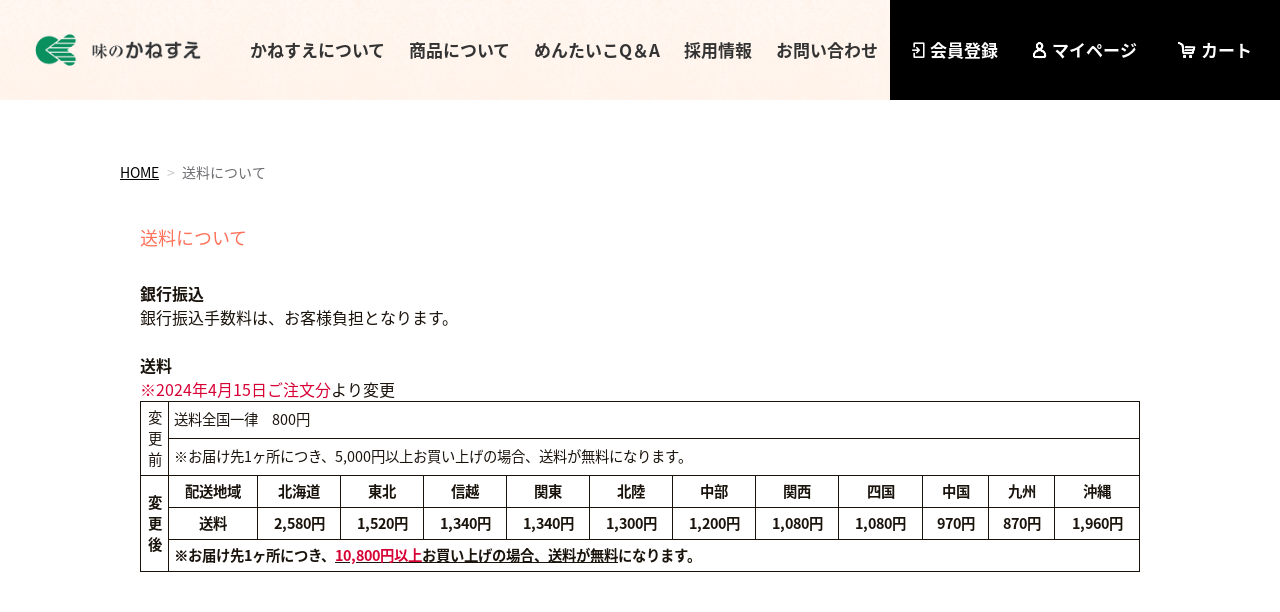

--- FILE ---
content_type: text/html;charset=UTF-8
request_url: https://kanesue-net.co.jp/fee
body_size: 6322
content:
<!DOCTYPE html>
<html lang="ja">

<head>
	<meta charset="utf-8">
	<meta http-equiv="X-UA-Compatible" content="IE=edge">
	<meta name="viewport" content="width=device-width">
	<meta name="format-detection" content="telephone=no">
	<meta name="thumbnail" content="https://image.raku-uru.jp/01/18654/187/thumbnail_1712305990863.jpg" />
	<title>かねすえショップ</title>

	<meta property="og:site_name" content="かねすえショップ"> 
	
		<link rel="shortcut icon" href="https://contents.raku-uru.jp/01/18654/49/favicon.ico">
	<link rel="icon" type="image/vnd.microsoft.icon" href="https://contents.raku-uru.jp/01/18654/49/favicon.ico">
		<link href="https://kanesue-net.co.jp/getCss/6" rel="stylesheet" type="text/css">
	<!--[if lt IE 10]>
		<style type="text/css">label:after {display:none;}</style>
	<![endif]-->
	<script>
  window.addEventListener('DOMContentLoaded', function () {
    var pathName = location.pathname;
    if (pathName == "/recipe" || pathName == "/recipe/") {
      location.href = "https://kanesue-net.co.jp/#recipe";
    }
  });
</script>
<meta name="referrer" content="no-referrer-when-downgrade">
		<link rel="canonical" href="https://kanesue-net.co.jp/fee">		<link rel="preconnect" href="https://fonts.googleapis.com">
<link rel="preconnect" href="https://fonts.gstatic.com" crossorigin>
<link rel ="stylesheet" href="https://cdnjs.cloudflare.com/ajax/libs/font-awesome/5.15.3/css/all.min.css">
<link href="https://fonts.googleapis.com/css2?family=Alata&display=swap" rel="stylesheet">
<link rel="stylesheet" href="//fonts.googleapis.com/earlyaccess/notosansjapanese.css">
<link href="http://fonts.googleapis.com/earlyaccess/notosansjp.css">
<link rel="preconnect" href="https://fonts.googleapis.com">
<link rel="preconnect" href="https://fonts.gstatic.com" crossorigin>
<link href="https://fonts.googleapis.com/css?family=Noto+Serif+JP" rel="stylesheet">
<link href="https://fonts.googleapis.com/css?family=Noto+Serif+JP&subset=japanese" rel="stylesheet">
<link rel="stylesheet" href="https://contents.raku-uru.jp/01/18654/66/swiper_1628229383419.css">
<script src="https://contents.raku-uru.jp/01/18654/67/swiper.min_1628229405904.js"></script>
<script src="https://contents.raku-uru.jp/01/18654/142/ofi.min_1629244904326.js"></script>
<script src="https://unpkg.com/scrollreveal"></script>
<script
  src="https://code.jquery.com/jquery-3.6.0.min.js"
  integrity="sha256-/xUj+3OJU5yExlq6GSYGSHk7tPXikynS7ogEvDej/m4="
  crossorigin="anonymous"></script>
<script>
jQuery(window).on('scroll', function () {
　if (100 < jQuery(this).scrollTop()) {
　　jQuery('.header-top').addClass('change-color');
　} else {
　　jQuery('.header-top').removeClass('change-color');
　}
});
</script>
<script>
jQuery(window).load(function() {
	jQuery('.global-nav-sp').fadeIn(0); 
});
</script>
<script>
jQuery(function() {
    jQuery('.hamburger').click(function() {
        jQuery(this).toggleClass('active');
        if (jQuery(this).hasClass('active')) {
            jQuery('.global-nav-sp').addClass('active');
            jQuery('body').addClass('is-menu-open');
        } else {
            jQuery('.global-nav-sp').removeClass('active');
            jQuery('body').removeClass('is-menu-open');
        }
    });
    jQuery('.global-nav-sp ul li a').click(function() {
        if (window.innerWidth <= 1279) {
            jQuery('.hamburger').click();
        }
    });
});
</script>
</head>

<body ontouchstart="">
<div id="wrapper">

<!--<header id="header">
<div class="logo">
<h1 class="site-name"><a href="/"><img src="https://image.raku-uru.jp/01/18654/20/logo_1625120787730.png" alt="かねすえショップ"></a></h1>
</div>
<div class="menubtn"><a href="#" id="jq-open-btn"><b>MENU</b></a></div>
</header>-->

<div class="sp" >
<div class="logo">
<h1 class="site-name"><a href="/"><img src="https://image.raku-uru.jp/01/18654/20/logo_1625120787730.png" alt="かねすえショップ"></a></h1>
</div>
<style>/*
<div class="menubtn"><a href="#" id="jq-open-btn"><b>MENU</b></a></div>
*/</style>
<div class="hamburger">
  <span></span>
  <span></span>
  <span></span>
</div>
</div>

<nav id="global-nav">

<div class="header-top">

<!--
<div class="search-area">
<form action="/search" method="post" class="searchform3">
		<input  type="text" name="searchWord" placeholder="検索キーワード" class="sbox3" >
		<button class="sbtn3" type="submit"></button>
</form>
</div>
-->
<!--//search-area-->

<div class="logo">
<h1 class="site-name"><a href="/"><img src="https://image.raku-uru.jp/01/18654/20/logo_1625120787730.png" alt="かねすえショップ"></a></h1>
<ul class="header-menu">
        <li class="header-menu-title"><a href="https://kanesue.raku-uru.jp/fr/10"><i>かねすえについて</i></a>
        <ul class="menu__second-level">
            <li><a href="https://kanesue.raku-uru.jp/fr/9">ごあいさつ</a></li>
            <li><a href="https://kanesue.raku-uru.jp/fr/10">会社概要</a></li>
            <li><a href="https://kanesue.raku-uru.jp/fr/10#company-history">会社沿革</a></li>
            <li><a href="https://kanesue.raku-uru.jp/fr/25">経営理念</a></li>
            <li><a href="https://kanesue.raku-uru.jp/fr/17">直売店の紹介</a></li>
        </ul></li>
	<li class="header-menu-title"><a href="https://kanesue.raku-uru.jp/item-list"><i>商品について</i></a>
        <ul class="menu__second-level">
            <li><a href="https://kanesue.raku-uru.jp/item-list">商品一覧</a></li>
            <li><a href="https://kanesue.raku-uru.jp/fr/13">美味しさへのこだわり</a></li>
            <li><a href="https://kanesue.raku-uru.jp/fr/7">バーチャル工場見学</a></li>
            <li><a href="https://kanesue.raku-uru.jp/fr/11">ご注文について</a></li>
        </ul></li></li>
	<li class="header-menu-title"><a href="https://kanesue.raku-uru.jp/fr/14"><i>めんたいこQ＆A</i></a>
	<li class="header-menu-title"><a href="https://kanesue.raku-uru.jp/fr/28"><i>採用情報</i></a></li>
	<li class="header-menu-title"><a href="https://cart.raku-uru.jp/ask/start/653e5bdd0e7ce9fb27cc6333d8b0becd"><i>お問い合わせ</i></a></li>
</ul>
</div><!--//logo-->

<ul id="header-menu" class="header-menu">
		<li class="entry"><a href="https://cart.raku-uru.jp/member/regist/input/653e5bdd0e7ce9fb27cc6333d8b0becd"><i>会員登録</i></a></li>
						<li class="mypage"><a href="https://cart.raku-uru.jp/mypage/login/653e5bdd0e7ce9fb27cc6333d8b0becd"><i>マイページ</i></a></li>
		<li class="cart"><a href="https://cart.raku-uru.jp/cart/653e5bdd0e7ce9fb27cc6333d8b0becd"><i>カート</i></a></li>
</ul>
</div><!--//header-top-->

<style>/*
<ul class="cat-menu">
	<!--キャンペーン▼-->
				<!--キャンペーン▲-->
	<!--カテゴリ▼-->
				<!--カテゴリ▲-->
</ul><!--//cat-menu-->
*/</style>
</nav><!--//global-nav-->

<nav class="global-nav-sp">
    <ul>
        <li><a href="https://kanesue.raku-uru.jp/"><img src="https://image.raku-uru.jp/01/18654/20/logo_1625120787730.png" alt="かねすえショップ"></a></li>
		<li class="color_bg"><a href="https://cart.raku-uru.jp/member/regist/input/653e5bdd0e7ce9fb27cc6333d8b0becd"><i class="txt-wt">会員登録</i></a></li>
						<li class="color_bg"><a href="https://cart.raku-uru.jp/mypage/login/653e5bdd0e7ce9fb27cc6333d8b0becd"><i class="txt-wt">マイページ</i></a></li>
		<li class="color_bg"><a href="https://cart.raku-uru.jp/cart/653e5bdd0e7ce9fb27cc6333d8b0becd"><i class="txt-wt">カート</i></a></li>
		<li><a href="https://kanesue.raku-uru.jp/fr/9">ごあいさつ</a></li>
		<li><a href="https://kanesue.raku-uru.jp/fr/10">会社概要</a></li>
		<li><a href="https://kanesue.raku-uru.jp/fr/10#company-history">会社沿革</a></li>
		<li><a href="https://kanesue.raku-uru.jp/fr/25">経営理念</a></li>
        <li><a href="https://kanesue.raku-uru.jp/fr/17">直売店の紹介</a></li>
        <li><a href="https://kanesue.raku-uru.jp/fr/11">ご注文について</a></li>
        <li><a href="https://kanesue.raku-uru.jp/item-list">商品一覧</a></li>
        <li><a href="https://kanesue.raku-uru.jp/fr/13">美味しさへのこだわり</a></li>
        <li><a href="https://kanesue.raku-uru.jp/fr/14">めんたいこQ&A</a></li>
        <li><a href="https://kanesue.raku-uru.jp/fr/7">バーチャル工場見学</a></li>
        <li><a href="https://kanesue.raku-uru.jp/fr/28">採用情報</a></li>
        <li><a href="https://kanesue.raku-uru.jp/fr/16">通信販売法表記</a></li>
        <li><a href="https://cart.raku-uru.jp/ask/start/653e5bdd0e7ce9fb27cc6333d8b0becd">お問い合わせ・資料請求</a></li>
        <li><a href="https://kanesue.raku-uru.jp/fr/8">プライバシーポリシー</a></li>
        <li><a href="http://twitter.com/share?url=https://kanesue-net.co.jp&text=かねすえショップ" target="_blank" class="twitter"></a><a href="http://www.facebook.com/share.php?u=https://kanesue-net.co.jp" onclick="window.open(this.href, 'FBwindow', 'width=650, height=450, menubar=no, toolbar=no, scrollbars=yes'); return false;" class="facebook"></a></li>
    </ul>
</nav>

<div id="container">
<!--パンくず▼-->
<div class="breadcrumbs">
<div class="inner">
	<ol>
		 		<li><a href="/" itemprop="url">HOME</a></li>
		  		<li><strong>送料について</strong></li>
		 	</ol>
</div>
</div>
<!--パンくず▲-->

<div class="main">
	<div class="main-article">
		<div class="ttl">
			<h2>送料について</h2>
		</div>
		<div class="shipment-explanation">
			<div class="shipment-explanation">
<div class="payment-title bold">銀行振込</div>
<div class="payment-content">銀行振込手数料は、お客様負担となります。</div><br>
<div class="carriage-title bold">送料</div>
<div class="carriage-content">
    <p><span class="txt-red">※2024年4月15日ご注文分</span>より変更</p>
    <table class="postage-tb sp-none">
        <tbody>
            <tr>
                <td class="text-center text-rl" rowspan="2">変更前</td>
                <td colspan="12">送料全国一律　800円</td>
            </tr>
            <tr>
                <td colspan="12">※お届け先1ヶ所につき、5,000円以上お買い上げの場合、送料が無料になります。</td>
            </tr>
            <tr class="bold text-center">
                <td rowspan="3" class="text-rl">変更後</td>
                <td>配送地域</td>
                <td>北海道</td>
                <td>東北</td>
                <td>信越</td>
                <td>関東</td>
                <td>北陸</td>
                <td>中部</td>
                <td>関西</td>
                <td>四国</td>
                <td>中国</td>
                <td>九州</td>
                <td>沖縄</td>
            </tr>
            <tr class="bold text-center">
                <td>送料</td>
                <td>2,580円</td>
                <td>1,520円</td>
                <td>1,340円</td>
                <td>1,340円</td>
                <td>1,300円</td>
                <td>1,200円</td>
                <td>1,080円</td>
                <td>1,080円</td>
                <td>970円</td>
                <td>870円</td>
                <td>1,960円</td>
            </tr>
            <tr class="bold">
                <td colspan="12">※お届け先1ヶ所につき、<p style="display: inline-block;text-decoration:underline;margin: 0;"><span class="txt-red">10,800円以上</span>お買い上げの場合、送料が無料</p>になります。</td>
            </tr>
        </tbody>
    </table>
    <table class="postage-tb pc-none">
        <tbody>
            <tr>
                <td rowspan="2" class="text-center text-rl">変更前</td>
                <td colspan="2">送料全国一律　800円</td>
            </tr>
            <tr>
                <td colspan="2">※お届け先1ヶ所につき、5,000円以上お買い上げの場合、送料が無料になります。</td>
            </tr>
            <tr class="bold">
                <td rowspan="13" class="text-center text-rl">変更後</td>
                <td>配送地域</td>
                <td>送料</td>
            </tr>
            <tr class="bold">
                <td>北海道</td>
                <td>2,580円</td>
            </tr>
            <tr class="bold">
                <td>東北</td>
                <td>1,520円</td>
            </tr>
            <tr class="bold">
                <td>信越</td>
                <td>1,340円</td>
            </tr>
            <tr class="bold">
                <td>関東</td>
                <td>1,340円</td>
            </tr>
            <tr class="bold">
                <td>北陸</td>
                <td>1,300円</td>
            </tr>
            <tr class="bold">
                <td>中部</td>
                <td>1,200円</td>
            </tr>
            <tr class="bold">
                <td>関西</td>
                <td>1,080円</td>
            </tr>
            <tr class="bold">
                <td>四国</td>
                <td>1,080円</td>
            </tr>
            <tr class="bold">
                <td>中国</td>
                <td>970円</td>
            </tr>
            <tr class="bold">
                <td>九州</td>
                <td>870円</td>
            </tr>
            <tr class="bold">
                <td>沖縄</td>
                <td>1,960円</td>
            </tr>
            <tr class="bold">
                <td colspan="2">※お届け先1ヶ所につき、<p style="display: inline-block;text-decoration:underline;margin: 0;"><span class="txt-red">10,800円以上</span>お買い上げの場合、送料が無料</p>になります。</td>
            </tr>
        </tbody>
    </table>
</div><br><br>		</div>
	</div>
	</div>

<div class="google-maps"><iframe src="https://www.google.com/maps/embed?pb=!1m18!1m12!1m3!1d13247.66677326225!2d130.84734753404516!3d33.891799290396406!2m3!1f0!2f0!3f0!3m2!1i1024!2i768!4f13.1!3m3!1m2!1s0x3543b8bbdefbd7f5%3A0x8657e6e5f44d041a!2z77yI5qCq77yJ44GL44Gt44GZ44GI!5e0!3m2!1sja!2sjp!4v1627440579933!5m2!1sja!2sjp" width="600" height="450" style="border:0;" allowfullscreen="" loading="lazy"></iframe></div>
<div id="secondary">

	<div class="left-block">
	<div class="footer-logo"><a href="/">
		<img src="https://image.raku-uru.jp/01/18654/20/logo_1625120787730.png" alt="かねすえショップ">	</a></div>
	<ul class="address">
		<li>〒803-0802</li>
		<li>福岡県北九州市小倉北区東港1丁目5-5-1</li>
		<li>☎ 0120-858-600 8:30～16:30 ※日祝を除く</li>
		<li>携帯電話からは TEL（093）591-1245</li>
	</ul>
	
	</div><!--//left-block-->

	<div id="pc-foot" class="right-block">
          <div class="foot-menu">
            <div class="menu-left">
				<div><a href="https://kanesue.raku-uru.jp/fr/9">ごあいさつ</a></div>
				<div><a href="https://kanesue.raku-uru.jp/fr/10">会社概要</a></div>
				<div><a href="https://kanesue.raku-uru.jp/fr/10#company-history">会社沿革</a></div>
				<div><a href="https://kanesue.raku-uru.jp/fr/25">経営理念</a></div>
                <div><a href="https://kanesue.raku-uru.jp/fr/17">直売店の紹介</a></div>
            </div>
            <div class="menu-center">
                <div><a href="https://kanesue.raku-uru.jp/item-list">商品一覧</a></div>
                <div><a href="https://kanesue.raku-uru.jp/fr/13">美味しさへのこだわり</a></div>
                <div><a href="https://kanesue.raku-uru.jp/fr/14">めんたいこQ＆A</a></div>
                <div><a href="https://kanesue.raku-uru.jp/fr/7">バーチャル工場見学</a></div>
                <div><a href="https://kanesue.raku-uru.jp/fr/11">ご注文について</a></div>
            </div>
            <div class="menu-right">
                <div><a href="https://kanesue.raku-uru.jp/fr/28">採用情報</a></div>
                <div><a href="https://kanesue.raku-uru.jp/fr/16">通信販売法表記</a></div>
                <div><a href="https://cart.raku-uru.jp/ask/start/653e5bdd0e7ce9fb27cc6333d8b0becd">お問い合わせ・資料請求</a></div>
                <div><a href="https://kanesue.raku-uru.jp/fr/8">プライバシーポリシー</a></div>
                <div><a href="https://kanesue.raku-uru.jp/fr/8"></a></div>
            </div>
          </div>
          <div class="shopping-guid">
            <h3 class="title2">SHOPPING GUIDE</h3>
            <ul class="guide-nav">
                <li><a href="/law">特定商取引法に基づく表記</a></li>
                <li><a href="/privacy">個人情報保護方針</a></li>
                <li><a href="/fee">送料について</a></li>
                <li><a href="/membership">会員規約</a></li>                <li><a href="https://cart.raku-uru.jp/ask/start/653e5bdd0e7ce9fb27cc6333d8b0becd">お問合せ</a></li>            </ul>
          </div>
	　<div class="certification">
	  <div><a href="http://www.mentaiko-ftc.org/" target="_blank" rel="noopener noreferrer"><img src="https://image.raku-uru.jp/01/18654/102/kousei_1629076346717.png" alt="全国辛子めんたいこ食品公正取引協議会会員"></a><p>全国辛子めんたいこ<br>食品公正取引協議会会員</p></div>
	  <div><img src="https://image.raku-uru.jp/01/18654/103/keizai_1629076346970.png" alt="事業協継続力強化計画認定証"><p>事業協継続力強化計画<br>認定証</p></div>
	  <div><a href="https://www.jma.or.jp/" target="_blank" rel="noopener noreferrer"><img src="https://image.raku-uru.jp/01/18654/104/jma_1629076347206.png" alt="ＪＭＡ本社工場認定取得"></a><p>FSSC 22000<br>本社工場認定取得</p></div>
	  <div><a href="http://www.hyo-on.or.jp/" target="_blank" rel="noopener noreferrer"><img src="https://image.raku-uru.jp/01/18654/106/hyoonk_1629076347664.png" alt="氷温協会認定工場"></a><p>氷温協会認定工場</p></div>
	  <div><img src="https://image.raku-uru.jp/01/18654/105/hyouon_1629076347431.png" alt="氷温認定商品"><p>氷温認定商品</p></div>
	　</div>
        </div>
	<div id="sp-foot" class="right-block">
	　<div class="foot-menu">
	　　<div class="foot-menu-detail">
				<div><a href="https://kanesue.raku-uru.jp/fr/9">ごあいさつ</a></div>
				<div><a href="https://kanesue.raku-uru.jp/fr/10">会社概要</a></div>
				<div><a href="https://kanesue.raku-uru.jp/fr/10#company-history">会社沿革</a></div>
				<div><a href="https://kanesue.raku-uru.jp/fr/25">経営理念</a></div>
                <div><a href="https://kanesue.raku-uru.jp/fr/17">直売店の紹介</a></div>
                <div><a href="https://kanesue.raku-uru.jp/fr/11">ご注文について</a></div>
                <div><a href="https://kanesue.raku-uru.jp/item-list">商品一覧</a></div>
                <div><a href="https://kanesue.raku-uru.jp/fr/13">美味しさへのこだわり</a></div>
                <div><a href="https://kanesue.raku-uru.jp/fr/14">めんたいこQ＆A</a></div>
                <div><a href="https://kanesue.raku-uru.jp/fr/7">バーチャル工場見学</a></div>
                <div><a href="https://kanesue.raku-uru.jp/fr/28">採用情報</a></div>
                <div><a href="https://kanesue.raku-uru.jp/fr/16">通信販売法表記</a></div>
                <div><a href="https://cart.raku-uru.jp/ask/start/653e5bdd0e7ce9fb27cc6333d8b0becd">お問い合わせ・資料請求</a></div>
                <div><a href="https://kanesue.raku-uru.jp/fr/8">プライバシーポリシー</a></div>
    　　　</div>
	  <div class="shopping-guid">
		 <h3 class="title2">SHOPPING GUIDE</h3>
		 <ul class="guide-nav">
		  <li><a href="/law">特定商取引法に基づく表記</a></li>
		  <li><a href="/privacy">個人情報保護方針</a></li>
		  <li><a href="/fee">送料について</a></li>
		  <li><a href="/membership">会員規約</a></li>
		  <li><a href="https://cart.raku-uru.jp/ask/start/653e5bdd0e7ce9fb27cc6333d8b0becd">お問合せ</a></li>		 </ul>
	  </div>
	　<div class="certification">
	  <div><a href="http://www.mentaiko-ftc.org/" target="_blank" rel="noopener noreferrer"><img src="https://image.raku-uru.jp/01/18654/102/kousei_1629076346717.png" alt="全国辛子めんたいこ食品公正取引協議会会員"></a><p>全国辛子めんたいこ<br>食品公正取引協議会会員</p></div>
	  <div><img src="https://image.raku-uru.jp/01/18654/103/keizai_1629076346970.png" alt="事業協継続力強化計画認定証"><p>事業協継続力強化計画<br>認定証</p></div>
	  <div><a href="https://www.jma.or.jp/" target="_blank" rel="noopener noreferrer"><img src="https://image.raku-uru.jp/01/18654/104/jma_1629076347206.png" alt="ＪＭＡ本社工場認定取得"></a><p>FSSC 22000<br>本社工場認定取得</p></div>
	  <div><a href="http://www.hyo-on.or.jp/" target="_blank" rel="noopener noreferrer"><img src="https://image.raku-uru.jp/01/18654/106/hyoonk_1629076347664.png" alt="氷温協会認定工場"></a><p>氷温協会認定工場</p></div>
	  <div><img src="https://image.raku-uru.jp/01/18654/105/hyouon_1629076347431.png" alt="氷温認定商品"><p>氷温認定商品</p></div>
	　</div>
	<!--▼カレンダー-->
	<style>
	<!--	<div class="secondary-head">
	<h3 class="title2">CALENDAR</h3>
	</div>
	
	<div class="block-in">
			<div class="schedule-area2">
		<div class="months">2025年11月</div>
		<div class="calendar">
		<table>
		<thead>
		<tr>
			<th class="sun">日</th>
			<th class="mon">月</th>
			<th class="tue">火</th>
			<th class="wed">水</th>
			<th class="thu">木</th>
			<th class="fri">金</th>
			<th class="sat">土</th>
		</tr>
		</thead>
		<tbody>
				<tr>
			<td class="sun ">
						</td>
			<td class="mon ">
						</td>
			<td class="tue ">
						</td>
			<td class="wed ">
						</td>
			<td class="thu ">
						</td>
			<td class="fri ">
						</td>
			<td class="sat ">
			<i>1</i>			</td>
		</tr>
				<tr>
			<td class="sun  e1 ">
			<i>2</i>			</td>
			<td class="mon  e1 ">
			<i>3</i>			</td>
			<td class="tue ">
			<i>4</i>			</td>
			<td class="wed ">
			<i>5</i>			</td>
			<td class="thu ">
			<i>6</i>			</td>
			<td class="fri ">
			<i>7</i>			</td>
			<td class="sat ">
			<i>8</i>			</td>
		</tr>
				<tr>
			<td class="sun  e1 ">
			<i>9</i>			</td>
			<td class="mon ">
			<i>10</i>			</td>
			<td class="tue ">
			<i>11</i>			</td>
			<td class="wed ">
			<i>12</i>			</td>
			<td class="thu ">
			<i>13</i>			</td>
			<td class="fri ">
			<i>14</i>			</td>
			<td class="sat ">
			<i>15</i>			</td>
		</tr>
				<tr>
			<td class="sun  e1 ">
			<i>16</i>			</td>
			<td class="mon ">
			<i>17</i>			</td>
			<td class="tue ">
			<i>18</i>			</td>
			<td class="wed ">
			<i>19</i>			</td>
			<td class="thu ">
			<i>20</i>			</td>
			<td class="fri ">
			<i>21</i>			</td>
			<td class="sat ">
			<i>22</i>			</td>
		</tr>
				<tr>
			<td class="sun  e1 ">
			<i>23</i>			</td>
			<td class="mon  e1 ">
			<i>24</i>			</td>
			<td class="tue ">
			<i>25</i>			</td>
			<td class="wed ">
			<i>26</i>			</td>
			<td class="thu ">
			<i>27</i>			</td>
			<td class="fri ">
			<i>28</i>			</td>
			<td class="sat ">
			<i>29</i>			</td>
		</tr>
				<tr>
			<td class="sun  e1 ">
			<i>30</i>			</td>
			<td class="mon ">
						</td>
			<td class="tue ">
						</td>
			<td class="wed ">
						</td>
			<td class="thu ">
						</td>
			<td class="fri ">
						</td>
			<td class="sat ">
						</td>
		</tr>
				</tbody>
		</table>
		</div><!--//calendar-->
		</div><!--//schedule-area2-->
			<div class="schedule-area2">
		<div class="months">2025年12月</div>
		<div class="calendar">
		<table>
		<thead>
		<tr>
			<th class="sun">日</th>
			<th class="mon">月</th>
			<th class="tue">火</th>
			<th class="wed">水</th>
			<th class="thu">木</th>
			<th class="fri">金</th>
			<th class="sat">土</th>
		</tr>
		</thead>
		<tbody>
				<tr>
			<td class="sun ">
						</td>
			<td class="mon ">
			<i>1</i>			</td>
			<td class="tue ">
			<i>2</i>			</td>
			<td class="wed ">
			<i>3</i>			</td>
			<td class="thu ">
			<i>4</i>			</td>
			<td class="fri ">
			<i>5</i>			</td>
			<td class="sat ">
			<i>6</i>			</td>
		</tr>
				<tr>
			<td class="sun  e1 ">
			<i>7</i>			</td>
			<td class="mon ">
			<i>8</i>			</td>
			<td class="tue ">
			<i>9</i>			</td>
			<td class="wed ">
			<i>10</i>			</td>
			<td class="thu ">
			<i>11</i>			</td>
			<td class="fri ">
			<i>12</i>			</td>
			<td class="sat ">
			<i>13</i>			</td>
		</tr>
				<tr>
			<td class="sun  e1 ">
			<i>14</i>			</td>
			<td class="mon ">
			<i>15</i>			</td>
			<td class="tue ">
			<i>16</i>			</td>
			<td class="wed ">
			<i>17</i>			</td>
			<td class="thu ">
			<i>18</i>			</td>
			<td class="fri ">
			<i>19</i>			</td>
			<td class="sat ">
			<i>20</i>			</td>
		</tr>
				<tr>
			<td class="sun  e1 ">
			<i>21</i>			</td>
			<td class="mon ">
			<i>22</i>			</td>
			<td class="tue ">
			<i>23</i>			</td>
			<td class="wed ">
			<i>24</i>			</td>
			<td class="thu ">
			<i>25</i>			</td>
			<td class="fri ">
			<i>26</i>			</td>
			<td class="sat ">
			<i>27</i>			</td>
		</tr>
				<tr>
			<td class="sun  e1 ">
			<i>28</i>			</td>
			<td class="mon ">
			<i>29</i>			</td>
			<td class="tue ">
			<i>30</i>			</td>
			<td class="wed ">
			<i>31</i>			</td>
			<td class="thu ">
						</td>
			<td class="fri ">
						</td>
			<td class="sat ">
						</td>
		</tr>
				</tbody>
		</table>
		</div><!--//calendar-->
		</div><!--//schedule-area2-->
		</div><!--//block-in-->
	
	<ul class="list-event">
				<li class="event1">定休日</li>
			</ul>
	-->
	</style>
	<!--▲カレンダー-->
	</div><!--//right-block-->

</div><!--//secondary-->
</div><!--//container-->
<footer id="footer">
<div id="page-top"><a href="#wrapper"></a></div>
<div class="copyright">Copyright &copy; かねすえショップ All Rights Reserved.</div>
</footer><!--//footer-->

</div><!--//wrapper-->
<div class="overlay"></div>
	<script src="https://image.raku-uru.jp/cms/yt00019/js/jquery-1.12.4.min.js" type="text/javascript"></script>
	<script src="https://image.raku-uru.jp/cms/yt00019/js/jquery-ui-1.11.4.min.js" type="text/javascript"></script>
	<script src="https://image.raku-uru.jp/cms/yt00019/js/jquery.flicksimple.js" type="text/javascript"></script>
	<script src="https://image.raku-uru.jp/cms/yt00019/js/common-script.js" type="text/javascript"></script>
	<script src="https://image.raku-uru.jp/cms/yt00019/js/shop-script.js" type="text/javascript"></script>

<script>
ScrollReveal().reveal('.fade', { 
  duration: 1200
});
ScrollReveal().reveal('.left', { 
  duration: 1200, 
  origin: 'left', 
  distance: '50px' 
});
ScrollReveal().reveal('.top', { 
  duration: 1200, 
  origin: 'top', 
  distance: '50px'  
});
ScrollReveal().reveal('.right', { 
  duration: 1200, 
  origin: 'right', 
  distance: '50px' 
});
</script>
<script> objectFitImages(); </script>
</body>
</html>


--- FILE ---
content_type: text/css;charset=UTF-8
request_url: https://kanesue-net.co.jp/getCss/6
body_size: 34494
content:
@charset "UTF-8";
@import url("https://image.raku-uru.jp/cms/fontcss/font.css");
/* reset
--------------------------------------*/
html, body, div, span, applet, object, iframe,
h1, h2, h3, h4, h5, h6, p, blockquote, pre,
a, abbr, acronym, address, big, cite, code,
del, dfn, em, img, ins, kbd, q, s, samp,
small, strike, strong, sub, sup, tt, var,
b, u, i, center,
dl, dt, dd, ol, ul, li, fieldset, form, label, legend,
table, caption, tbody, tfoot, thead, tr, th, td,
article, aside, canvas, details, embed, figure, figcaption,
footer, header, hgroup, menu, nav, output, ruby, section, summary,
time, mark, audio, video {
  margin: 0;
  padding: 0;
  border: 0;
  font-size: 100%;
  vertical-align: baseline;
}

article, aside, details, figcaption, figure,
footer, header, hgroup, menu, nav, section {
  display: block;
}

body {
  line-height: 1;
  word-wrap: break-word;
  word-break: break-all;
}

nav ul {
  list-style: none;
}

blockquote, q {
  quotes: none;
}

blockquote:before, blockquote:after,
q:before, q:after {
  content: '';
  content: none;
}

ins {
  background-color: #f2f82f;
  color: #171216;
  text-decoration: none;
}

mark {
  background-color: #f2f82f;
  color: #171216;
  font-weight: bold;
}

abbr[title], dfn[title] {
  border-bottom: 1px dotted;
  cursor: help;
}

table {
  border-collapse: collapse;
  border-spacing: 0;
}

del {
  text-decoration: line-through;
}

hr {
  display: block;
  height: 1px;
  border: 0;
  border-top: 1px solid #d2d2d2;
  margin: 1.0rem 0;
  padding: 0;
}

input, select {
  vertical-align: middle;
}

img {
  border: none;
  vertical-align: middle;
  line-height: 0;
}

/*--------------------------------------
  'sm': 'screen and(max-width: 480px)
  'md': 'screen and(min-width: 768px)
  'lg': 'screen and(min-width: 960px)
  'xl': 'screen and(min-width: 1200px)

  #common
--------------------------------------*/
* {
  -moz-box-sizing: border-box;
  -webkit-box-sizing: border-box;
  -o-box-sizing: border-box;
  -ms-box-sizing: border-box;
  box-sizing: border-box;
}

html {
  font-size: 62.5%;
}

body {
  font-family: 'Noto Sans Japanese', 'Noto Sans JP', "ヒラギノ角ゴ Pro W3", "Hiragino Kaku Gothic Pro", "游ゴシック", "Yu Gothic", "游ゴシック体", "YuGothic", "Meiryo UI", "メイリオ", Meiryo, "ＭＳ Ｐゴシック", "MS PGothic", sans-serif;
  color:#1a130c;
  background:#fff ;
}

input, textarea, button, select, i {
  font-family: 'Noto Sans Japanese', 'Noto Sans JP', "ヒラギノ角ゴ Pro W3", "Hiragino Kaku Gothic Pro", "游ゴシック", "Yu Gothic", "游ゴシック体", "YuGothic", "Meiryo UI", "メイリオ", Meiryo, "ＭＳ Ｐゴシック", "MS PGothic", sans-serif;
}

a,
a:visited {
  color:#000;
  text-decoration: none;
}

a:hover,
button:hover {
  color:#ff7259;
  text-decoration: underline;
}

a img:hover {
  filter: alpha(opacity=70);
  -moz-opacity: 0.7;
  opacity: 0.7;
}

a, a:hover {
  -webkit-transition: 0.3s;
  -moz-transition: 0.3s;
  -o-transition: 0.3s;
  transition: 0.3s;
}

img {
  max-width: 100%;
  height: auto;
  border: none;
}

h1, h2, h3, h4, h5, h6 {
  font-feature-settings: "palt";
}

/*  TEXTカラー
--------------------------------------*/
.txt-wt {
  color: #fff;
}

.txt-red, .red {
  color: #d70035;
}

.txt-blue {
  color: #006eb0;
}

/*  調整用
--------------------------------------*/
.none_bg {
  background: none !important;
}

.color_bg  {
  background: #ff8670;
}

.none_bd {
  border: none !important;
}

.none_bd_top {
  border-top: none !important;
}

.none_bd_bottom {
  border-bottom: none !important;
}

/* 改行 */
.no_br br {
  display: none;
}

.on_br br {
  display: block;
}

@media screen and (min-width: 960px) {
  .no_br br {
    display: block;
  }

  .on_br br {
    display: none;
  }
}
/* TEXT配置 */
.txt_center {
  text-align: center !important;
}

.txt_right {
  text-align: right !important;
}

.txt_left {
  text-align: left !important;
}

/*  文字ツメ */
.txt_spac {
  letter-spacing: -1px;
}

.txt_spac_pl {
  letter-spacing: 2px;
}

.bold {
  font-weight: bold;
}

/* margin・padding
--------------------------------------*/
.mt0 {
  margin-top: 0px !important;
}

.mb0 {
  margin-bottom: 0px !important;
}

.pt0 {
  padding-top: 0px !important;
}

.pb0 {
  padding-bottom: 0px !important;
}

.mt5 {
  margin-top: 5px !important;
}

.mb5 {
  margin-bottom: 5px !important;
}

.pt5 {
  padding-top: 5px !important;
}

.pb5 {
  padding-bottom: 5px !important;
}

.mt10 {
  margin-top: 10px !important;
}

.mb10 {
  margin-bottom: 10px !important;
}

.pt10 {
  padding-top: 10px !important;
}

.pb10 {
  padding-bottom: 10px !important;
}

.mt15 {
  margin-top: 15px !important;
}

.mb15 {
  margin-bottom: 15px !important;
}

.pt15 {
  padding-top: 15px !important;
}

.pb15 {
  padding-bottom: 15px !important;
}

.mt20 {
  margin-top: 20px !important;
}

.mb20 {
  margin-bottom: 20px !important;
}

.pt20 {
  padding-top: 20px !important;
}

.pb20 {
  padding-bottom: 20px !important;
}

.mt25 {
  margin-top: 25px !important;
}

.mb25 {
  margin-bottom: 25px !important;
}

.pt25 {
  padding-top: 25px !important;
}

.pb25 {
  padding-bottom: 25px !important;
}

/*  共通CSS
--------------------------------------*/
em, i, cite {
  font-style: normal;
}

strong, b {
  font-weight: bold;
}

blockquote, q {
  border-left: 4px solid #d2d2d2;
  margin: 0 0 2.4em 1rem;
  position: relative;
  display: block;
  color: #4a515c;
}
blockquote:after, q:after {
  content: "”";
  font-size: 90px;
  line-height: 0em;
  color: #dcdce0;
  position: absolute;
  right: 0;
  top: 100%;
}
blockquote p:last-child, q p:last-child {
  margin-bottom: 0;
}

/* FOAM
--------------------------------------*/
/* OSi　リセット */
input[type="submit"],
input[type="button"] {
  border-radius: 0;
  -webkit-box-sizing: content-box;
  -webkit-appearance: button;
  appearance: button;
  border: none;
  box-sizing: border-box;
}
input[type="submit"]::-webkit-search-decoration,
input[type="button"]::-webkit-search-decoration {
  display: none;
}
input[type="submit"]::focus,
input[type="button"]::focus {
  outline-offset: -2px;
}

input, textarea, select {
  outline: 0;
}

/* 基本スタイル */
input[type="text"], input[type="email"], input[type="url"] {
  background: #fff;
  border: 1px solid #d2d2d2;
  padding: 0.2em 15px;
}
input[type="text"]::focus, input[type="text"]:hover, input[type="email"]::focus, input[type="email"]:hover, input[type="url"]::focus, input[type="url"]:hover {
  border: 1px solid #00AEE3;
}

button {
  cursor: pointer;
}

input[type='checkbox'], input[type="radio"], input[type="submit"] {
  cursor: pointer;
}

textarea {
  border: 1px solid #d2d2d2;
  -moz-border-radius: 4px;
  -webkit-border-radius: 4px;
  border-radius: 4px;
  height: 230px;
  margin: auto;
}

/* 基本table
--------------------------------------*/
table {
  -moz-box-sizing: border-box;
  -webkit-box-sizing: border-box;
  -o-box-sizing: border-box;
  -ms-box-sizing: border-box;
  box-sizing: border-box;
  margin: auto;
}

table table {
  width: 100%;
}

th, td {
  -moz-box-sizing: border-box;
  -webkit-box-sizing: border-box;
  -o-box-sizing: border-box;
  -ms-box-sizing: border-box;
  box-sizing: border-box;
  border: 1px solid #d2d2d2;
  margin: 0 0 -1px 0;
  vertical-align: middle;
  padding:5px;
  display:block;
}

table tr:last-child td:last-child {
  margin-bottom:0;
}

th {
  background: #ffe1dc;
}

/* ご利用ガイド用スタイル */
table.about-tbl {
  margin: 24px auto;
  width: 100%;
}
table.about-tbl th, table.about-tbl td {
  padding: 10px;
}
table.about-tbl a {
  text-decoration: underline;
}

table.shipment-tbl {
  margin-bottom: 30px;
}
table.shipment-tbl table {
  margin-bottom: 15px;
}
table.shipment-tbl th, table.shipment-tbl td {
  font-size: 14px;
}
table.shipment-tbl td {
  padding: 5px 10px;
}
table.shipment-tbl thead th,
table.shipment-tbl thead td {
  text-align: center;
  font-weight: bold;
}
.shipment-tbl-normal-shippoint-point span {
  display: inline-block;
}
.shipment-tbl-tkbsize-defined {
  margin-top: 30px;
}
.shipment-tbl-tkbsize-defined thead td {
  background: #f6f6f7;
}
.shipment-tbl-tkbsize-defined tbody tr td:last-child {
  border-bottom-width: 2px;
}
.shipment-tbl-eidome a {
  text-decoration: underline;
}
@media screen and (min-width: 768px) {
  table.shipment-tbl th {
    max-width:22em;
  }
  table.shipment-tbl table th {
    max-width: 10em;
  }
  .shipment-tbl-tkbsize-defined tbody tr td:last-child {
    border-width: 1px;
  }
}

/* clearfix */
.cl, #header, #container, #main,
.main, #secondary, #footer {
  *zoom: 1;
}
.cl::after, #header::after, #container::after, #main::after,
.main::after, #secondary::after, #footer::after {
  content: "";
  display: block;
  clear: both;
  height: 0;
  visibility: hidden;
}

/* キャリア別表示・非表示 */
.pc {
  display: none;
}
.sp {
  display: block;
}
@media screen and (min-width: 768px) {
  table table {
    min-width: 80%;
    max-width: 100%;
    width: auto;
  }
  th,td {
    margin-right: -1px;
    display: table-cell;
  }
}

@media screen and (min-width: 960px) {
  .pc {
    display: block;
  }
  .sp {
    display: none;
  }
}
/*--------------------------------------
  layout
--------------------------------------*/
#wrapper {
  position: relative;
  height: 100%;
  width: 100%;
}

#header {
  margin: 0 auto;
  position: relative;
  z-index: 2000;
}

#container {
  width: 100%;
  margin: 0 auto;
  text-align: center;
  position: relative;
  overflow: hidden;
}

#main,
.main {
  margin: 0 auto;
  position: relative;
  overflow: hidden;
}

.one-column #main,
.one-column .main {
  width: 100%;
  margin: auto;
}

.inner {
  width: 94%;
  margin: 0 3%;
  height: auto;
  position: relative;
}
@media screen and (min-width: 768px) {
  .inner {
    width: 100%;
    max-width: 1040px;
    margin: 0 auto;
    padding: 0 3%;
  }
}
@media screen and (min-width: 1200px) {
  .inner {
    padding: 0;
  }
}
@media (min-width: 1018px) and (max-width: 1159px) {
  #wrapper {
    width: 100%;
  }
  .inner {
    padding: 0 1%;
  }
}

.inner_980 {
  width: 94%;
  margin: 0 3%;
  height: auto;
  position: relative;
}
@media screen and (min-width: 768px) {
  .inner_980 {
    width: 100%;
    max-width: 980px;
    margin: 0 auto;
    padding: 0 3%;
  }
}
@media screen and (min-width: 1200px) {
  .inner_980 {
    padding: 0;
  }
}

.no_inner {
  width: 100%;
  height: auto;
  margin: 0;
  position: relative;
}
@media screen and (min-width: 768px) {
  .no_inner {
    max-width: 1040px;
    margin: 0 auto;
  }
}

#secondary {
  margin: 0 auto;
  position: relative;
  overflow: hidden;
}

#footer {
  text-align: center;
  position: relative;
}

.layer-bk, .layer-wh {
  width: 100%;
  height: 100%;
  top: 0;
  left: 0;
  z-index: 4;
  padding: 0.5em 0;
}

.layer-bk {
  background: rgba(0, 0, 0, 0.44);
}

.layer-wh {
  background: rgba(255, 255, 255, 0.8);
}

/*--------------------------------------
  共通パーツ
--------------------------------------*/
/* SNS */
.sns li {
  display: inline-block;
}
.sns li a {
  color: #000;
}
.sns li a i {
  font-size: 24px;
  font-size: 2.4rem;
}

/* もっとリンク 右矢印 */
.more-link {
  text-align: right;
  margin-bottom: 1.5em;
  font-size: 14px;
  font-size: 1.4rem;
}
.more-link a {
  display: inline-block;
  text-decoration: none;
}
.more-link a::after {
  content: "\e902";
  font-family: "icomoon";
  color: #0079ff;
  margin-left: 5px;
}
.more-link a:hover {
  color: #106aa7;
  text-decoration: none !important;
}
.more-link a:hover::after {
  color: #106aa7;
}

/* パンくず */
.breadcrumbs {
  margin: 0 10px;
  padding: 6px 10px;
  text-align: left;
}
.breadcrumbs strong {
  font-weight: normal;
}
.breadcrumbs li {
  max-width: 100%;
  display: inline-block;
  color: #6d6d72;
  font-size: 12px;
  font-size: 1.2rem;
  line-height: 1.78;
}
.breadcrumbs a {
  text-decoration: underline;
}
.breadcrumbs li::after {
  content: " > ";
  margin: 0 5px;
  color: #c9c9c9;
}
.breadcrumbs li:last-child::after {
  content: "";
}
@media screen and (min-width: 600px) {
  .breadcrumbs {
    margin: 0;
    padding: 10px;
  }
}
@media screen and (min-width: 768px) {
  .breadcrumbs li {
    font-size: 14px;
    font-size: 1.4rem;
  }
}
/* ページ送り */
.pager {
  position: relative;
  margin: 0 auto;
  text-align: center;
  width: 94%;
}
.pager .prev,
.pager .next {
  position: absolute;
  top: 50%;
  margin-top: -10px;
  height: 20px;
}
.pager .prev a,
.pager .next a {
  position: relative;
  color: #1a130c;
  line-height: 20px;
}
.pager .prev a::after,
.pager .next a::after {
  position: absolute;
  width: 14px;
}
.pager .prev {
  left: 0;
}
.pager .prev a {
  padding-left: 24px;
}
.pager .prev a::after {
  left: 0;
  content: "\e905";
  font-family: "icomoon";
  font-size: 16px;
}
.pager .next {
  right: 0;
}
.pager .next a {
  padding-right: 24px;
}
.pager .next a::after {
  right: 0;
  content: "\e90b";
  font-family: "icomoon";
  font-size: 16px;
}
@media screen and (min-width: 768px) {
  .pager {
    width: 60%;
  }
}

.page-num {
  display: inline-block;
}
.page-num ul {
  font-size: 0;
}
.page-num ul li {
  font-size: 14px;
  display: inline-block;
  margin: 0 15px;
}
.page-num ul li span {
  font-weight: bold;
  font-size: 16px;
}

/* 〇 */
.page-num2 {
  display: inline-block;
}
.page-num2 ul {
  font-size: 0;
}
.page-num2 ul li {
  font-size: 14px;
  display: inline-block;
  margin: 0 5px;
}
.page-num2 ul li a {
  display: block;
  width: 36px;
  height: 36px;
  text-align: center;
  line-height: 36px;
  -moz-border-radius: 50%;
  -webkit-border-radius: 50%;
  border-radius: 50%;
  border: 1px solid #000;
  color: #000;
}
.page-num2 ul li a:hover {
  background-color: #ff7259;
  color: #fff;
  text-decoration: none;
}
.page-num2 ul li span a {
  font-weight: bold;
  background-color: #000;
  color: #fff;
}

/* □ */
.page-num3 {
  display: inline-block;
}
.page-num3 ul {
  font-size: 0;
}
.page-num3 ul li {
  font-size: 14px;
  display: inline-block;
  margin: 0 5px;
}
.page-num3 ul li a {
  display: block;
  width: 36px;
  height: 36px;
  text-align: center;
  line-height: 36px;
  border: 1px solid #000;
  color: #000;
}
.page-num3 ul li a:hover {
  background-color: #ff7259;
  color: #fff;
  text-decoration: none;
}
.page-num3 ul li span a {
  font-weight: bold;
  background-color: #000;
  color: #fff;
}

/* CSSボタン */
.css-batu, .css-plus {
  display: inline-block;
  position: relative;
  margin: 0 20px 0 7px;
  padding: 0;
  width: 4px;
  height: 20px;
  background: #000;
  cursor: pointer;
}

/* ×ボタン */
.css-batu {
  transform: rotate(45deg);
}
.css-batu::before {
  display: block;
  content: "";
  position: absolute;
  top: 50%;
  left: -8px;
  width: 20px;
  height: 4px;
  margin-top: -2px;
  background: #000;
}

/* +ボタン */
.css-plus::before {
  display: block;
  content: "";
  position: absolute;
  top: 50%;
  left: -8px;
  width: 20px;
  height: 4px;
  margin-top: -2px;
  background: #000;
}

/*  TOPへ戻る */
#page-top {
  position: fixed;
  height: 44px;
  bottom: 10px;
  right: 0;
  margin: 0 10px;
  font-size: 20px;
  font-size: 2rem;
  z-index: 999;
}
#page-top a {
  text-decoration: none;
  background: #ff7259;
  opacity: 0.7;
  width: 40px;
  height: 40px;
  line-height: 36px;
  text-align: center;
  display: inline-block;
  vertical-align: middle;
  -moz-border-radius: 50%;
  -webkit-border-radius: 50%;
  border-radius: 50%;
}
#page-top a::after {
  content: "\e912";
  font-family: 'icomoon';
  color: #fff;
  font-size: 14px;
}
#page-top a:hover {
  text-decoration: none;
}

/*  TOPへ戻る〇 */
#page-top2 {
  position: fixed;
  height: 44px;
  bottom: 20px;
  left: 86%;
  font-size: 20px;
  font-size: 2rem;
  z-index: 999;
}
#page-top2 a {
  background: rgba(255, 255, 255, 0.7);
  text-decoration: none;
  color: #000;
  width: 44px;
  height: 44px;
  text-align: center;
  display: inline-block;
  line-height: 44px;
  vertical-align: middle;
  -moz-border-radius: 50%;
  -webkit-border-radius: 50%;
  border-radius: 50%;
}
#page-top2 a::after {
  content: "\e912";
  font-family: 'icomoon';
  color: #fff;
  font-size: 14px;
}
#page-top2 a:hover {
  text-decoration: none;
}
@media screen and (min-width: 960px) {
  #page-top2 {
    position: absolute;
    top: 0;
  }
}

/*--------------------------------------------
  検索フォームスタイル
--------------------------------------------*/
.searchform1,
.searchform2,
.searchform3,
.searchform4 {
  position: relative;
  height: 36px;
}
.searchform1 input,
.searchform2 input,
.searchform3 input,
.searchform4 input {
  border: none;
}
.searchform1 input[type="text"],
.searchform2 input[type="text"],
.searchform3 input[type="text"],
.searchform4 input[type="text"] {
  padding: 0 15px;
  position: absolute;
}
.searchform1 input[type="submit"],
.searchform2 input[type="submit"],
.searchform3 input[type="submit"],
.searchform4 input[type="submit"] {
  position: absolute;
  padding: 0;
}
.searchform1 button,
.searchform2 button,
.searchform3 button,
.searchform4 button {
  position: absolute;
  padding: 0;
}

/* 虫眼鏡ボタン付き検索（searchform1）
--------------------------------------------*/
.searchform1 input[type="text"] {
  background: #eee;
  border-right: none;
}

.sbox1 {
  height: 36px;
  left: 0;
  top: 0;
  width: 260px;
  width: -webkit-calc(100% - 40px);
  width: calc(100% - 40px);
  border-radius: 2px 0 0 2px;
}
.sbox1:hover {
  border: none;
  background: #FFFDF4;
}

.sbtn1 {
  width: 40px;
  height: 36px;
  right: 0;
  top: 0;
  border-radius: 0 2px 2px 0;
  background: #000;
  color: #fff;
  border: none;
  border-left: none;
  font-size: 16px;
  font-size: 1.6rem;
}
.sbtn1::after {
  content: "\e92b";
  font-family: "icomoon";
  font-size: 20px;
  color: #fff;
}
.sbtn1:hover {
  background: #000;
  color: #fff;
}

/* 検索ボタン付き検索（searchform2）
--------------------------------------------*/
.searchform2 input[type="text"] {
  border-right: none;
  border: 1px solid #bfbfbf;
  background: #fff;
}
.searchform2 input[type="text"]:hover {
  /* border: solid 1px #00b7ee; */
}

.sbox2 {
  height: 36px;
  left: 0;
  top: 0;
  width: 240px;
  width: -webkit-calc(100% - 60px);
  width: calc(100% - 60px);
}

.sbtn2 {
  width: 60px;
  height: 36px;
  right: 0;
  top: 0;
  background: #444444;
  color: #fff;
  border: none;
  border-left: none;
  font-size: 16px;
  font-size: 1.6rem;
}
.sbtn2:hover {
  background: #444444;
  color: #fff;
}

/* 虫眼鏡フレーム内検索（#searchform3）
--------------------------------------------*/
.searchform3 {
  /* border: 2px solid #bfbfbf; */
  height: 40px;
}
.searchform3 input[type="text"] {
  border-right: none;
  border: none;
background: none;
font-size: 1.2rem;
}
.searchform3:hover {
  border: none;
}

.sbox3 {
  height: 36px;
  left: 0;
  top: 0;
  width: 260px;
  width: -webkit-calc(100% - 40px);
  width: calc(100% - 40px);
background: none;
}
.sbox3:hover {
  border: none;
}

.sbtn3 {
  width: 40px;
  height: 36px;
  right: 0;
  top: 0;
  background: none;
  color: #333;
  border: none;
  border-left: none;
  font-size: 16px;
  font-size: 1.6rem;
}
.sbtn3::after {
  content: "\e92b";
  font-family: "icomoon";
  font-size: 20px;
  color: #ff7259;
vertical-align: middle;

}
.sbtn3:hover {
  background: none;
  color: #000;
border:none;
}

/* 伸びる検索（searchform4）
--------------------------------------------*/
.searchform4 {
  height: 44px;
  margin: 0 auto;
  position: absolute;
  top: 0;
  width: 44px;
}
.searchform4 input[type="text"] {
  background: #ccc;
  border: none;
  border-radius: 22px;
  color: #333;
  cursor: pointer;
  height: 44px;
  opacity: 0;
  outline: none;
  padding: 5px;
  position: absolute;
  top: 0;
  right: 0;
  transition: all 0.7s;
  width: 44px;
  z-index: 5;
}
.searchform4 input[type="text"]:focus {
  cursor: text;
  opacity: 1;
  width: 300px;
}
.searchform4 input[type="submit"] {
  display: none;
}

.sbtn4 {
  border-radius: 50%;
  display: inline-block;
  height: 44px;
  line-height: 44px;
  margin: 0 auto;
  position: absolute;
  top: 0;
  text-align: center;
  width: 44px;
}
.sbtn4::after {
  content: "\e92b";
  font-family: "icomoon";
  font-size: 20px;
  color: #fff;
}

/*------------------------------
  slider
------------------------------*/
#main-image {
  position: relative;
  margin: 0 auto;
  text-align: center;
  overflow: hidden;
}
#main-image img {
  max-width: 100%;
  max-height: 100%;
  width: 100%;
}

.main-image-slider {
  position: relative;
  overflow: hidden;
  width: 100%;
  height: auto;
  margin: 0 auto;
}
.main-image-slider > ul {
  position: absolute;
  z-index: 100;
  top: 0;
  left: 0;
  display: inline-block;
  overflow: hidden;
  height: 336px;
}
.main-image-slider > ul > li {
  display: inline;
  float: left;
  overflow: hidden;
  width: 1040px;
  height: 336px;
  list-style-type: none;
}
.main-image-slider > ul > li span,
.main-image-slider > ul > li a {
  display: flex;
  width: 100%;
  height: 100%;
  justify-content: center;
  align-items: center;
}

.main-image-prev {
  position: absolute;
  right: 10px;
  top: 50%;
  z-index: 999;
  font-size: 22px;
  margin-top: -16px;
}

.main-image-next {
  position: absolute;
  left: 10px;
  top: 50%;
  z-index: 999;
  font-size: 22px;
  margin-top: -16px;
}

.main-image-prev a,
.main-image-next a {
  display: block;
  width: 24px;
  height: 24px;
  line-height: 30px;
  text-align: center;
}

.main-image-prev a:hover,
.main-image-next a:hover {
  text-decoration: none;
}

.main-image-indicator {
  position: absolute;
  z-index: 999;
  right: 0;
  bottom: 5px;
  left: 0;
}

.main-image-indicator ul {
  text-align: center;
}

.main-image-indicator ul li {
  display: inline-block;
  width: 14px;
  height: 14px;
  margin: 0 8px;
  pacity: .6;
  border: #FFE18C solid 1px;
  border-radius: 50%;
  background-color: transparent;
}

.main-image-indicator ul li.active {
  background-color: #FFE18C;
}

@media screen and (min-width: 600px) {
  #main-image {
    width: 100%;
    overflow: hidden;
    margin: 0;
    text-align: center;
  }

  .main-image-slider > ul {
    height: 460px;
  }
  .main-image-slider > ul > li {
    width: 100%;
  }

  .main-image-indicator {
    bottom: 6px;
  }
  .main-image-indicator ul {
    font-size: 0;
    margin: 0;
    padding: 0;
  }
  .main-image-indicator ul li {
    width: 10px;
    height: 10px;
    margin: 0 4px;
  }
}
@media screen and (min-width: 1019px) {
  .main-image-prev a,
  .main-image-next a {
    display: block;
    width: 30px;
    height: 30px;
    line-height: 20px;
    text-align: center;
  }
}

/*--------------------------------------
  calendar
--------------------------------------*/
.months {
  font-family: 'メイリオ', 'Meiryo', 'Meiryo UI';
  text-align: center;
  padding: 8px 0;
  /* margin: auto; */
  font-size: 18px;
  font-size: 1.8rem;
}

.schedule-area {
  text-align: center;
  margin-bottom: 24px;
}
.schedule-area .months {
  width: 94%;
  color: #fff;
  background-color: #ff7259;
  padding: 8px 0;
  margin-bottom: 1.0em;
  -moz-border-radius: 30px;
  -webkit-border-radius: 30px;
  border-radius: 30px;
}

.schedule-area2 {
  text-align: center;
}
.schedule-area2 .months {
  /* text-align: left; */
  padding: 10px;
}

/* カレンダー線あり
--------------------------------------------*/
.calendar table {
  width: 94%;
  margin: auto;
}
.calendar th, .calendar td {
  font-size: 15px;
  font-weight: normal;
  padding: 5px 0;
  width: -webkit-calc(94% / 7);
  width: calc(94% / 7);
  text-align: center;
  border: 1px solid #fff;
  margin: 0;
  display: table-cell;
}
.calendar thead th {
  padding: 10px 0;
}
.calendar thead th:first-child {
  color: #d70035;
}
.calendar thead th:last-child {
  color: #006eb0;
}
.calendar td i {
  display: inline-block;
  width: 26px;
  height: 26px;
  line-height: 26px;
}

/* カレンダー線なし
--------------------------------------------*/
.calendar-2 {
  margin-bottom: 24px;
}
.calendar-2 table {
  width: 94%;
  margin: auto;
}
.calendar-2 th, .calendar-2 td {
  font-size: 13px;
  font-weight: normal;
  padding: 0;
  width: -webkit-calc(94% / 7);
  width: calc(94% / 7);
  text-align: center;
  border: none;
  display: table-cell;
}
.calendar-2 thead {
  border-top: 1px solid #fff;
  border-bottom: 1px solid #fff;
}
.calendar-2 thead th {
  background: rgba(246, 246, 247, 0);
  padding: 10px 0;
}
.calendar-2 thead th:first-child {
  color: #d70035;
}
.calendar-2 thead th:last-child {
  color: #006eb0;
}
.calendar-2 tbody {
  padding-top: 10px;
}
.calendar-2 tbody td {
  vertical-align: middle;
  padding: 5px 3px;
}
.calendar-2 tbody td i {
  display: inline-block;
  width: 26px;
  height: 26px;
  border-radius: 50%;
  -webkit-border-radius: 50%;
  -moz-border-radius: 50%;
  line-height: 26px;
}

/* イベント色分け */
.e1 i {
  color: #000;
  background-color: #ffcdc5;
  border-radius: 20px;
}

.e2 i {
  color: #fff;
  background-color: #d7d8d8;
  border-radius: 20px;
}

.e3 i {
  color: #000;
  background-color: #cbeadc;
  border-radius: 20px;
}

.list-event {
  border-top: 1px solid #d2d2d2;
  padding: 15px 0;
  margin: 0 3%;
  text-align: left;
}
.list-event li {
  display: inline-block;
  line-height: 24px;
  position: relative;
  min-height: 24px;
  margin-bottom: 5px;
  margin-right: 10px;
  padding-left: 32px;
  text-align: left;
  list-style: none;
  font-size: 13px;
  font-size: 1.3rem;
}
.list-event li::before {
  position: absolute;
  top: 0;
  left: 0;
  display: block;
  width: 24px;
  height: 24px;
  content: '';
}
.list-event li.event1::before {
  background-color: #ffcdc5;
border-radius: 20px;
}
.list-event li.event2::before {
  background-color: #d7d8d8;
border-radius: 20px;
}
.list-event li.event3::before {
  background-color: #cbeadc;
border-radius: 20px;
}

/*--------------------------------------
  header
--------------------------------------*/
#wrapper {
  max-width: 100vw;
  margin: 0 auto;
}

#header {
  width: 100%;
  max-width: 1040px;
  height: 75px;
  margin: 0;
  z-index: auto;
}
#header a:hover {
  text-decoration: none;
}

.header-top {
  text-align: center;
  z-index: 1000;
}

.logo {
  width: -webkit-calc(100% - 100px);
  width: calc(100% - 100px);
  margin: auto;
  padding-left:20px;
}

/* LOGO画像・テキスト */
.site-name {
  font-family: 'Noto Sans Japanese', 'Noto Sans JP', "ヒラギノ角ゴ Pro W3", "Hiragino Kaku Gothic Pro", "游ゴシック", "Yu Gothic", "游ゴシック体", "YuGothic", "Meiryo UI", "メイリオ", Meiryo, "ＭＳ Ｐゴシック", "MS PGothic", sans-serif;
  margin: 0;
  padding: 0 5px;
  text-align: left;
  font-size: 16px;
  font-size: 1.6rem;
  color: #000;
  position: relative;
  overflow: hidden;
  display: flex;
  align-items: center;
}
.site-name img {
  max-width: 100%;
  max-height: 55px;
  width: auto;
  height: auto;
  margin: auto;
}
.site-name a {
  max-height: 55px;
  display: block;
  text-align: left;
}
/* sp logo */
.sp .logo{
  position: absolute;
  left: 0;
  top: 0;
  width: 100%;
  height: 55px;
  display: flex;
　justify-content: center;
  padding-left: 5px;
  z-index: 1001;
}
.sp .site-name img {
  width: 20vw;
  min-width: 150px;
  max-width: 170px;
}

/* menu */
.menubtn {
  width: 55px;
  height: 55px;
  line-height: 55px;
  text-align: center;
  position: absolute;
  top: 0;
  right: 0;
  z-index: 1001;
  background: #ff7259;
}
.menubtn a {
  display: block;
}

/* メニューボタン */
#jq-open-btn {
  display: inline-block;
  position: relative;
  width: 55px;
  height: 55px;
}
#jq-open-btn::before {
  content: "\e926";
  font-family: "icomoon";
  font-size: 16px;
  color: #fff;
  line-height: 55px;
}
#jq-open-btn:hover {
  text-decoration: none;
  background: #ff7259;
}
#jq-open-btn.close::before {
  content: "\e904";
  font-family: "icomoon";
  font-size: 16px;
  color: #fff;
  line-height: 55px;
}
#jq-open-btn b {
  display: none;
}

/* 検索
------------------------------*/
.search-area {
  width: 100%;
  margin: auto;
  padding: 10px;
  background-color: #eee;
}
.searchform3 {
  height: 30px;
  margin: auto;
  background: #fff;
  border-radius: 40px;
}
.searchform3:hover {
  /* border: 1px solid #00b7ee; */
}

.sbox3 {
  left: 40px;
  height: 28px;
  width: -webkit-calc(100% - 40px);
  width: calc(100% - 40px);
}

.sbtn3 {
  height: 28px;
  left: 0;
}

/* グローバルナビ
------------------------------*/
#global-nav {
  display: none;
  z-index: 999;
  width: 100%;
}

/* ヘッダーメニュー
------------------------------*/
.header-menu {
  width: 100%;
  list-style: none;
  margin: 0;
}
.header-menu li {
  margin: 0;
  float: left;
  font-size: 14px;
  font-size: 1.5rem;
  /* width: 33.3%; */
  /* width: -webkit-calc(100% / 3); */
  /* width: calc(100% / 3); */
  padding: 0 10px;
}
.logo{
  position: relative;
}
.logo .header-menu{
  margin: auto;
  width: 100%;
  display: table;
  padding-left: 2em;
  height: 100%;
}
.logo .header-menu > li{
  max-width: 165px;
  height: 100%;
  max-height: 100px;
  display: table-cell;
}
.logo .header-menu > li a {
  position: relative;
  display: inline-block;
  text-decoration: none;
}
.logo .header-menu > li a ::after {
  position: absolute;
  top: 65%;
  left: 0;
  content: '';
  width: 100%;
  height: 3px;
  background: #ff7259;
  transform: scale(0, 1);
  transform-origin: left top;
  transition: transform .25s;
}
.logo .header-menu > li a :hover::after {
  transform: scale(1, 1);
}
*::-ms-backdrop, .header-menu li  {
  /*width: 33.33%;*/ /* IE11 */
}
.header-menu > li:first-child.mypage,
.header-menu > li:nth-child(2).cart {
  width: 50%;
}
.header-menu > li:only-child {
  width:100%;
}
.header-menu li a {
  display: block;
  color: #333;
  height: 50px;
  line-height: 50px;
}
.logo .header-menu li a:hover {
  color: #ff7259;
  text-decoration: none;
}
.header-menu .menu__second-level {
  width: 100%;
  position: absolute;
  top: 100%;
  left: 0;
  padding: 0 30px;
  visibility: hidden;
  opacity: 0;
  text-align: center;
  display: flex;
  justify-content: center;
  transition: all .3s;
  background: #f9f5f2;
}
.header-menu > li:hover .menu__second-level {
  visibility: visible;
  opacity: 1;
  transition: all .3s;
}

#header-menu li:hover {
  background: #ff7259;
  text-decoration: none;
}
#header-menu {
  display: flex;
  justify-content: flex-end;
  align-items: center;
  width: 100%;
  max-width: 400px;
  height: 100px;
  position: absolute;
  top: 50%;
  right: 0;
  transform: translate(0%,-50%);
}
#header-menu li{
  min-width: 130px;
  padding: 0;
  background: #000;
  height: 100%;
  margin: 0;
  transition: background-color 0.5s;
}
#header-menu li a{
  line-height:100px;
  color: #FFF;
  transition: all 0.5s ease-out;
}
#header-menu li a:hover{
  color: #FFF;
  text-decoration: none;
}
#header-menu li a::before {
  content: "";
  font-family: "icomoon";
  color: #FFF;
  font-size: 15px;
  margin-right: 6px;
  transition: all 0.5s ease-out;
}
#header-menu li.entry a::before {
  content: "\e90a";
}
#header-menu li.logout a::before {
  content: "\e931";
}
#header-menu li.mypage a::before {
  content: "\e927";
}
#header-menu li.cart a::before {
  content: "\e918";
}
#header-menu li a:hover::before {
  font-family: "icomoon";
  color: #FFF;
  font-size: 15px;
  margin-right: 6px;
}

.entry a:hover::before,
.logout a:hover::before,
.mypage a:hover::before,
.cart a:hover::before {
  color: #FFF;
}

/* カテゴリーリスト */
.cat-menu {
  width: 100%;
}
.cat-menu li {
  background: #fff;
  border-top: 1px solid #eee;
  font-size: 14px;
  font-size: 1.4rem;
}
.cat-menu li b {
  display: block;
  padding: 15px;
  font-size: 14px;
  font-size: 1.4rem;
  position: relative;
  border-top: 2px solid #eee;
}
.cat-menu li b::after {
  content: "\e93b";
  font-family: "icomoon";
  color: #fff;
  font-size: 11px !important;
  position: absolute;
  left: 90%;
  top: 50%;
  /* margin-top: -5px; */
}
.cat-menu li a {
  display: block;
  padding: 15px;
}
.cat-menu li a:hover {
  background-color: #FCF4DA;
}
.cat-menu li li li {
  border-top: none;
}
.cat-menu li li li a {
  font-size: 12px;
  padding:9px 9px 9px 30px;
}

/*------------------------------
  #container
------------------------------*/
#container {
}
@media screen and (min-width: 960px) {
  #container {
  }
  .site-name a {
    max-height: 180px;
  }
  .site-name img {
    width: 100%;
    max-height: 180px;
    height: auto;
    margin: auto;
  }
}

#main,
.main {
  margin: 0 3% 30px;
}

.main {
  margin: 30px;
}

#top-main {
  margin: 0;
}

/* LP */
#body-lp #main {
  margin-top: 0;
}
#body-lp .logo {
  margin-top: 0;
}
#body-lp .item-order {
  width: 100%;
  padding-top: 30px;
}
#body-lp footer {
  position: relative;
}
#body-lp footer .sns {
  text-align: center;
  margin-top: 10px;
}

.lp-img {
  margin-bottom: 30px;
  text-align: center;
}

#main,
.main {
  font-size: 16px;
  font-size: 1.6rem;
  line-height: 1.5;
  text-align: left;
}

@media screen and (min-width: 960px) {
  .main-article {
    max-width: 1000px;
    margin: 0 auto;
  }

  /* LP */
  #body-lp #header {
    height: auto;
  }
  #body-lp #main {
    margin-top: 0;
  }
  #body-lp .logo {
    margin-top: 0;
  }
}
@media screen and (min-width: 600px) and (max-width: 959px) {
  .main-article {
    max-width: 100%;
    margin: 0 auto;
    padding: 3em 20px 10em;
  }
}
@media screen and (max-width: 599px) {
  .main-article {
    max-width: 100%;
    margin: 0 auto;
    padding: 1em 20px 6em;
  }
}
/* section item block
------------------------------*/
.section-block,
.cat-block {
  clear: both;
  padding: 0px;
  width: 100%;
}

/* 見出し */
.section-head,
.item-head {
  padding: 10px 3px;
  margin: 0 0 30px;
  text-align: center;
  display: -webkit-box;
  display: -moz-box;
  display: -ms-flexbox;
  display: -webkit-flex;
  display: flex;
  flex-direction: column;
  line-height: 1.0;
  font-feature-settings: "palt";
}
.section-head h2,
.item-head h2,
.top-content-calendar h2 {
  font-weight: normal;
  font-family: 'Alata', 'Noto Sans JP', 'ヒラギノ角ゴ ProN', 'Hiragino Kaku Gothic ProN', 'メイリオ', Meiryo, 'ＭＳ Ｐゴシック', 'MS PGothic', sans-serif;
  padding-bottom:8px;
  letter-spacing: 3px;
}

/* 見出しh2 */
.title1,
.ttl h2 {
  font-size: 16px;
  font-size: 1.6rem;
  font-weight: normal;
  order: 1;
  padding-top: 10px;
  font-feature-settings: "palt";
  color:#ff7259;
}

.title2 {
  font-size: 20px;
  font-size: 2rem;
  font-weight: normal;
  line-height: 1.5;
  text-align: left;
  font-family: "sans-serif";
}

/* ディスクリプション */
.lead-txt {
  padding: 10px 0 0;
}
.lead-txt p {
  text-align: center;
  line-height: 1.5;
  font-size: 14px;
  font-size: 1.4rem;
  margin-bottom: 1.0em;
}

/* 見出し:サブタイトル */
.sub-title {
  font-size: 30px;
  order: 2;
  letter-spacing: 5px;
  text-align: center;
}

.sub-title2 {
  font-size: 20px;
  font-size: 2rem;
}

@media (min-width: 300px) {
  .title1, .sub-title {
    font-size: 25px;
  }
  .main {
    margin: 0;
  }
  table.about-tbl {
    margin: 4px auto;
  }
  .list-info {
    padding: 0 20px !important;
  }
  .list-info li {
    text-align: left;
    clear: both;
    background: #eee;
    padding-left: 10px !important;
    padding-right: 10px !important;
    margin: 10px 0;
  }
}

@media screen and (min-width: 600px) {
  .main {
    margin: 0;
  }
  .section-head {
    flex-direction: row;
    margin: 0 0 10px;
  }
  .title1 {
    padding: 0;
    font-size: 1.8rem;
  }
  .title2 {
    font-size: 1.8rem;
  }
  table.about-tbl {
    margin: 4px auto;
  }
  .sub-title .section-head h2 {
    font-size: 1.8rem;
  }
  .footer-logo {
    width: auto;
  }
  .footer-logo img {
    max-width: 200px;
    margin: 0 auto;
  }
  .ttl {
    padding: 0px 0 10px;
  }
  .list-info {
    padding: 0 40px !important;
  }
  .list-info li {
    text-align: left;
    clear: both;
    background: #eee;
    padding: 15px !important;
    margin: 10px 0;
  }
}
@media (min-width: 1018px) and (max-width: 1159px) {
  #wrapper {
    width: 100%;
  }
  #main-image {
    width: 100%;
  }
  .sub-title, .section-head h2 {
    font-size: 2rem;
  }
  .icon-rank {
    width: 26px;
    height: 26px;
    line-height: 26px;
  }
  .icon-rank span {
    font-size: 16px;
  }
  .ttl {
    padding: 20px 0 10px;
  }
  .list-info {
    padding: 0 10px;
  }
}
/* TOP
----------------------------------*/
/* フリーエリア */
#top-shop-message1 {
  text-align: center;
  font-family: serif;
  font-size: 20px; 
  line-height: 34px;
  margin: 0;
}

#top-shop-message1,
#top-shop-message2 {
  margin: 0 auto 24px;
  /* max-width: 1000px; */
}
#top-shop-message2 {
  margin: 0;
  padding: 20px;
  border-top: 1px solid #ff7259;
}
#top-shop-message1 h2,
#top-shop-message2 h2 {
  font-size: 20px;
  font-size: 2rem;
  line-height: 1.5;
  padding: 10px 0;
  position: relative;
}
#top-shop-message1 p,
#top-shop-message2 p {
  font-size: 14px;
  font-size: 1.4rem;
  line-height: 1.5;
  margin-bottom: 1.5em;
}
#top-shop-message1 .bnr-col3,
#top-shop-message2 .bnr-col3 {
  text-align: center;
}
#top-shop-message1 .bnr-col3 img,
#top-shop-message2 .bnr-col3 img {
  margin: auto;
  margin-bottom: 6px;
}
/* SP landscape 横 */
@media (min-width: 375px) {
  #top-shop-message1 {
    font-size: 1.8rem;
  }
}

@media screen and (min-width: 600px) {
  .section-block #top-shop-message1 {
    font-size: 16px;
    line-height: normal;
  }
  #top-shop-message2 {
    margin: 0;
    padding: 10px;
  }
}

@media screen and (min-width: 960px) {
  #top-shop-message1 .bnr-col3,
  #top-shop-message2 .bnr-col3 {
    display: -webkit-box;
    display: -moz-box;
    display: -ms-flexbox;
    display: -webkit-flex;
    display: flex;
    -webkit-justify-content: space-between;
    justify-content: space-between;
    align-items: center;
  }
}
@media (min-width: 1018px) and (max-width: 1159px) {
  #top-shop-message2 {
    margin: 10px 0;
  }
}

/* お知らせ */
.list-info {
  list-style: none;
  padding: 0 100px;
}
.list-info li {
  font-size: 16px;
  font-size: 1.6rem;
  padding: 15px 0;
  text-align: left;
  line-height: 1.5;
}
.list-info li span {
  font-size: 16px;
  display: block;
}
.list-info li a {
  display: block;
}

/* 商品リスト
----------------------------------*/
/* カラム */
.col-2,
.col-3,
.col-4,
.col-5,
.col-6 {
  display: -webkit-box;
  display: -moz-box;
  display: -ms-flexbox;
  display: -webkit-flex;
  display: flex;
  -webkit-flex-wrap: wrap;
  flex-wrap: wrap;
}

.col-2 li,
.col-3 li,
.col-4 li,
.col-5 li,
.col-6 li {
  width: 50%;
}

.item-photo {
  overflow: hidden;
  margin: auto;
  margin-bottom: 10px;
  position: relative;
  max-width: 250px;
  max-height: 250px;
}
.item-photo img {
  display: block;
  max-width: 100%;
  max-height: 250px;
  width: auto;
  height: auto;
  margin: auto;
}

/* アイコン */
.icon-rank {
  position: absolute;
  width: 30px;
  height: 30px;
  line-height: 30px;
  text-align: center;
  -moz-border-radius: 50%;
  -webkit-border-radius: 50%;
  border-radius: 50%;
  background-color: #ff7259;
  color: #fff;
  left: 0px;
  top: 0px;
  z-index: 100;
}
.icon-rank span {
  font-weight: bold;
  font-size: 18px;
}
.icon-rank:hover {
  background-color: #ff7259;
  opacity: 50%;
}
.icon-rank-secondary {
  background-color: #d7d8d8;
}
@media screen and (min-width: 600px) {
  .icon-rank span {
    font-size: 1.6rem;
  }
  .icon-rank {
    width: 26px;
    height: 26px;
    line-height: 26px;
  }
}
/* バッチ */

  .icon-badge54038::before{
    position: absolute;
    top: 0;
    left: 0;
    z-index: 100;
  }

  .icon-badge54038::before{
    content: "NEW";
    width: 60px;
    height: 18px;
    display: inline-block;
    font-size: 11px;
    line-height: 18px;
    font-weight: bold;
    text-align: center;
    background: #ffd8d0;
    color: #ff7259;
    padding: 4px;
  }

  .icon-badge54039::before{
    position: absolute;
    top: 0;
    left: 0;
    z-index: 100;
  }

  .icon-badge54039::before{
    content: "おすすめ";
    width: 60px;
    height: 18px;
    display: inline-block;
    font-size: 11px;
    line-height: 18px;
    font-weight: bold;
    text-align: center;
    background: #cbeadc;
    color: #22b273;
    padding: 4px;
  }

  .icon-badge54040::before{
    position: absolute;
    top: 0;
    left: 0;
    z-index: 100;
  }

  .icon-badge54040::before{
    content: "人気";
    width: 60px;
    height: 18px;
    display: inline-block;
    font-size: 11px;
    line-height: 18px;
    font-weight: bold;
    text-align: center;
    background: #22b273;
    color: #fff;
    padding: 4px;
  }


.icn-reservation::before {
  content: "予約商品";
  font-size: 11px;
  line-height: 20px;
  position: absolute;
  top: 0;
  right: 0;
  display: block;
  width: 66px;
  height: 20px;
  text-align: center;
  color: #1a130c;
  background: #f3f3f3;
}

a .icn-reservation::before {
  color: #1a130c;
  background: #f3f3f3;
}

.item-detail-name.icn-reservation::before {
  font-size: 16px;
  line-height: 32px;
  position: relative;
  float: left;
  width: 96px;
  height: 32px;
  margin-right: 10px;
}

.item-info {
  text-align: center;
}
.item-info .item-name {
  line-height: 1.3;
  font-size: 16px;
  font-size: 1.6rem;
  margin-top: 10px;
}
.item-info .item-price {
  margin-top: 10px;
}
.item-info .item-nonstock {
  display: inline-block;
  vertical-align: top;
  font-size: 11px;
  font-weight: normal;
  line-height: 18px;
  margin-right: 6px;
  padding: 0 3px;
  text-align: center;
  color: #f33;
  background: #fff;
}

.tax {
  font-size: 70% !important;
color:b0b0b0;
}

.list-product {
  padding: 0 1%;
}
.list-product li {
  list-style: none;
  margin: 15px 0;
  padding: 0 1.5% 0;
}
.list-product li a {
  display: block;
}

/* 検索・カテゴリーページ
----------------------------------*/
.cat-head {
  padding: 10px;
}

.frame-block,
.ttl {
  padding: 20px 0 10px;
}

.frame-block .title1,
.ttl h2 {
  color: #ff7259;
}

/* カテゴリ名 */
.cat-name {
  border-bottom: 1px solid #d2d2d2;
  display: block;
  padding: 0 5px 10px;
  font-size: 14px;
  margin-bottom: 10px;
}

/*　並び順／ページ送り */
.sort {
  text-align: right;
  margin-bottom: 1.5em;
}
.cat-head + .sort {
  border-top: 1px solid #e5e5e5;
}

.sort ul {
  padding: 10px 0;
}
.sort ul li {
  display: inline-block;
  font-size: 12px;
  font-size: 1.2rem;
  padding: 0 6px;
  border-right: 1px solid #333;
}
.sort a {
  text-decoration: underline;
}
.sort ul li:last-child, .sort ul li:first-child {
  border: none;
}

.item-list-itemcount {
  border-top: 1px solid #e5e5e5;
  text-align: right;
  margin: 15px 0;
  padding: 15px 0;
  font-size: 12px;
  font-size: 1.2rem;
}

/* 検索結果0 */
.product-list {
  font-size: 18px;
  font-size: 1.8rem;
  line-height: 1.6;
}

/* 詳細ページ
----------------------------------*/
#item-detail {
  padding-top: 10px;
}

.item-2column {
  display: -webkit-box;
  display: -moz-box;
  display: -ms-flexbox;
  display: -webkit-flex;
  display: flex;
  flex-direction: column;
}
@media screen and (min-width: 960px) {
  .item-2column {
    -webkit-justify-content: space-between;
    justify-content: space-between;
    flex-direction: row;
  }
}

.item-detail-block {
  margin-bottom: 24px;
}

.item-footer {
  clear: both;
  margin-bottom: 60px;
}

.item-detail-left {
  width: 100%;
  margin-top: 20px;
}

.item-detail-right {
  width: 100%;
}

.item-detail-head {
  border-top: 1px solid #d2d2d2;
  border-bottom: 1px solid #d2d2d2;
  text-align: left;
  padding: 10px 5px;
}
.item-detail-head .ttl {
  font-size: 22px;
  font-size: 2.2rem;
  line-height: 1.5;
  padding: 0 10px;
}
.item-detail-head p {
  font-size: 12px;
  font-size: 1.2rem;
  line-height: 1.4;
  margin-top: 10px;
}

/* 販売価格 */
.item-detail-price {
  padding: 15px;
  border-top: 1px solid #d2d2d2;
  border-bottom: 1px solid #d2d2d2;
  margin-bottom: 20px;
}
.item-detail-price dt {
  font-size: 18px;
  font-size: 1.8rem;
  display: table-cell;
  vertical-align: middle;
  width: 120px;
}
.item-detail-price dd {
  display: table-cell;
  vertical-align: middle;
}
.item-detail-price .price {
  font-size: 22px;
  font-size: 2.2rem;
}
.item-block a {
  text-decoration: underline;
}
/* 価格・スペック */
.item-detail-block-in,
.item-detail-spec {
  width: 100%;
  padding: 0 3%;
  margin-bottom: 20px;
}
.item-detail-block-in dl,
.item-detail-spec dl {
  display: table;
  width: 98%;
  margin: 0 auto 15px;
  font-size: 14px;
  font-size: 1.4rem;
  text-align: left;
}
.item-detail-block-in dl {
  padding: 0;
}
.item-detail-block-in dt,
.item-detail-spec dt {
  display: table-cell;
  vertical-align: middle;
  width: 120px;
  padding: 0px;
}
.item-detail-block-in dd,
.item-detail-spec dd {
  display: table-cell;
  vertical-align: middle;
  padding: 3px;
  line-height: 1.4;
}

.item-detail-block-in dt {
  width: 7em;
}

.item-detail-category {
  font-size: 14px;
  font-size: 1.4rem;
}

.item-detail-name {
  font-size: 22px;
  font-size: 2.2rem;
  font-weight: normal;
}

/* カートエリア */
.item-detail-cart {
  width: 100%;
  padding: 0 3%;
  margin-bottom: 25px;
}
.item-detail-cart p {
  font-size: 14px;
  margin-bottom: 10px;
  text-align: left;
}

@media (min-width: 600px) and (max-width: 1019px) {
  .item-detail-cart, .item-detail-spec {
    padding: 0;
  }
}

@media screen and (max-width: 600px) {
  .item-detail-spec {
    padding: 0;
  }
  .item-footer {
    margin: 10px;
  }
}

@media (min-width: 375px) {
  .item-detail-cart {
    padding: 0 2%;
  }
}
/* バリエーション */
/* select text */
.item-detail-select,
.item-detail-inputtext {
  position: relative;
  width: 100%;
  margin-bottom: 20px;
}
.item-detail-select label,
.item-detail-inputtext input {
  position: relative;
  display: inline-block;
  overflow: hidden;
  width: 100%;
  height: 56px;
  vertical-align: middle;
  border: 1px solid #d2d2d2;
  background-color: #fff;
}
.item-detail-select::before {
  position: absolute;
  z-index: 2;
  top: 50%;
  right: 20px;
  width: 0;
  height: 0;
  margin-top: -3px;
  content: '';
  border-width: 8px 5px 0 5px;
  border-style: solid;
  border-color: #333 transparent transparent transparent;
}
.item-detail-select select {
  font-size: 16px;
  line-height: 56px;
  position: relative;
  z-index: 2;
  display: block;
  width: 100%;
  width: -webkit-calc(100%);
  height: 56px;
  margin: 0;
  padding: 0 45px 0 15px;
  border: 0;
  outline: none;
  background: transparent;
  -webkit-appearance: none;
  -moz-appearance: none;
  appearance: none;
}

select::-ms-expand {
  display: none;
}

/* radio */
.item-detail-radio {
  overflow: hidden;
  width: 100%;
  margin-bottom: 18px;
  text-align: left;
  overflow: hidden;
  width: 100%;
  margin-bottom: 18px;
}
.item-detail-radio div {
  margin-bottom: 10px;
  padding-bottom: 1px;
}
.item-detail-radio input {
  position: absolute;
  opacity: .0;
}
.item-detail-radio input + label {
  max-width: 100%;
  font-size: 16px;
  line-height: 1;
  position: relative;
  display: inline-block;
  padding-left: 30px;
}
.item-detail-radio input + label::before {
  position: absolute;
  top: 1px;
  left: 0;
  display: block;
  width: 15px;
  height: 15px;
  margin-top: -1px;
  content: '';
  border: 1px solid #999;
  border-radius: 50%;
}
.item-detail-radio input:checked + label::after {
  position: absolute;
  top: 3px;
  left: 3px;
  display: block;
  width: 11px;
  height: 11px;
  content: '';
  border-radius: 50%;
  background-color: #ff7259;
}
.item-detail-radio label {
  font-size: 18px;
  line-height: 2;
  display: block;
  padding: 0;
}

.item-detail-num-count {
  font-size: 0;
  display: flex;
  width: 100%;
  margin-bottom: 18px;
}

.item-detail-num-plus {
  font-size: 14px;
  display: inline-block;
  vertical-align: middle;
}
.item-detail-num-plus a,
.item-detail-num-minus a {
  font-size: 24px;
  line-height: 55px;
  display: block;
  width: 55px;
  height: 55px;
  text-align: center;
  text-decoration: none;
  background-color: #f1f1f1;
  color: #000;
  border: 1px solid #ddd;
}

.item-detail-num-minus {
  font-size: 14px;
  display: inline-block;
  margin-right: 12px;
  vertical-align: middle;
}

.item-detail-num {
  height: 55px;
  margin-right: 12px;
  padding: 0;
  vertical-align: middle;
}
.item-detail-num input[type=number] {
  font-size: 14px;
  line-height: 55px;
  display: block;
  width: 55px;
  height: 55px;
  text-align: center;
  border: solid 1px #d2d2d2;
  -moz-appearance: textfield;
}
.item-detail-num input[type=number]::-webkit-inner-spin-button, .item-detail-num input[type=number]::-webkit-outer-spin-button {
  margin: 0;
  -webkit-appearance: none;
}

.item-detail-num-select {
  position: relative;
  display: inline-block;
  overflow: hidden;
  width: 100%;
  height: 56px;
  margin-bottom: 18px;
  vertical-align: middle;
  border: 1px solid #d2d2d2;
  background-color: #fff;
}
.item-detail-num-select label::before {
  position: absolute;
  z-index: 2;
  top: 50%;
  right: 20px;
  width: 0;
  height: 0;
  margin-top: -3px;
  content: '';
  border-width: 7px 5px 0 4px;
  border-style: solid;
  border-color: #000 transparent transparent transparent;
}
.item-detail-num-select select {
  font-size: 14px;
  line-height: 56px;
  position: relative;
  z-index: 2;
  display: block;
  width: 100%;
  width: -webkit-calc(100%);
  height: 56px;
  margin: 0;
  padding: 0 0 0 20px;
  text-indent: .01px;
  text-overflow: '';
  border: 0;
  outline: none;
  background: transparent;
  -webkit-appearance: none;
  -moz-appearance: none;
  appearance: none;
}

/* カートボタン */
.item-detail-cart-btn {
  width: 100%;
  margin-bottom: 20px;
  position: relative;
}
.item-detail-cart-btn a {
  display: block;
  font-size: 20px;
  line-height: 55px;
  width: 100%;
  height: 55px;
  text-align: center;
  color: #fff;
  background-color: #ff7259;
  border-bottom: solid 4px #136342;
  -moz-border-radius: 5px;
  -webkit-border-radius: 5px;
  border-radius: 5px;
}
.item-detail-cart-btn a::before {
  content: "\e918";
  font-family: "icomoon";
  font-size: 26px;
  margin-right: 15px;
}
.item-detail-cart-btn a:hover {
  background-color: #ff7259;
  opacity: 0.5;
  text-decoration: none;
}

.item-detail-txt1,
.item-detail-txt2,
.item-detail-txt3 {
  width: 100%;
}
.item-detail-txt1 p,
.item-detail-txt2 p,
.item-detail-txt3 p {
  font-size: 14px;
  font-size: 1.4rem;
  line-height: 1.6;
  text-align: left;
}

.item-detail-txt2 {
  margin-top: 15px;
  color: #ff7259;
  font-family: serif;
  font-size: 2.0rem;
  text-align: center;
}

.item-detail-txt3 {
  padding: 20px;
  background: #eee;
  font-size: 1.4rem;
}
@media screen and (min-width: 600px) {
  .item-detail-txt2 {
    font-size: 22px;
  }
}
@media screen and (min-width: 960px) {
  .item-detail-txt2 {
    margin-top: 30px;
  }
}

.item-detail-share {
  margin-bottom: 0;
  text-align: left;
}
.item-detail-share ul {
  padding: 15px 0;
}
.item-detail-share li {
  display: inline-block;
  width: 120px;
  height: 30px;
  line-height: 30px;
  text-align: center;
  margin: 0;
  -moz-border-radius: 2px;
  -webkit-border-radius: 2px;
  border-radius: 2px;
}
.item-detail-share li a {
  display: block;
  font-size: 14px;
  color: #fff;
}
.item-detail-share li a:hover {
  text-decoration: none;
}
.item-detail-share li.twitter {
  background-color: #55acee;
}
.item-detail-share li.twitter a:hover {
  background-color: #1689e0;
}
.item-detail-share li.facebook {
  background-color: #3b5998;
}
.item-detail-share li.facebook a:hover {
  background-color: #263961;
}

.item-dtail-nostock,
.item-dtail-outofoperiod {
  font-size: 14px;
  font-size: 1.4rem;
  color: #d70035;
  line-height: 1.6;
  margin-bottom: 24px;
}

.item-dtail-stock0 {
  color: #d70035;
}

/* サムネイル付き商品画像
----------------------------*/
/* オープン画像 */
/*overlay*/
.overlay {
  position: fixed;
  z-index: 9998;
  top: 0;
  left: 0;
  display: none;
  width: 100%;
  height: 100%;
  background-color: rgba(51, 51, 51, 0.8);
}

.modal-open {
  /* overflow: hidden; */
}
.modal-open .overlay {
  display: block;
}

/* modal */
.modal {
  position: absolute;
  z-index: 9999;
  display: none;
  background-color: #fff;
}

.modal-open .modal {
  display: block;
}

.modal-inner {
  position: relative;
  width: 100%;
}

.modal-img {
  width: 100%;
}

.modal-img img {
  max-width: 640px;
  max-height: 640px;
  width: auto;
  height: auto;
}

.modal-close {
  position: absolute;
  top: -42px;
  right: 0px;
}
.modal-close a {
  display: block;
  width: 32px;
  height: 32px;
}
.modal-close a::before {
  content: "\e904";
  font-family: "icomoon";
  color: #000;
  font-size: 32px;
}

/* 1枚目画像 */
.item-detail-photo-main {
  position: relative;
  padding: 0;
}

.item-detail-photo {
  position: relative;
  overflow: hidden;
  width: 380px;
  height: 380px;
  margin: 0 auto 10px;
}
.item-detail-photo li {
  list-style: none;
  float: left;
  width: 380px;
  height: 380px;
  position:relative;
}
.item-detail-photo img {
  display: block;
  position:absolute;
  top:50%;
  left:50%;
  transform: translate(-50%, -50%);
  max-width: 100%;
  max-height: 100%;
  width: auto;
  height: auto;
  margin: auto;
}

/* 商品画像:矢印 */
.item-detail-photo-backbtn,
.item-detail-photo-nextbtn {
  position: absolute;
  top: 50%;
  display: block;
  margin-top: -15px;
}
.item-detail-photo-backbtn a,
.item-detail-photo-nextbtn a {
  position: relative;
  display: block;
  width: 40px;
  height: 40px;
  color: #fff;
  -moz-border-radius: 50%;
  -webkit-border-radius: 50%;
  border-radius: 50%;
  line-height: 40px;
  text-align: center;
  font-size: 16px;
  background-color: #000;
}
.item-detail-photo-backbtn a::before,
.item-detail-photo-nextbtn a::before {
  position: absolute;
}
.item-detail-photo-backbtn a:hover,
.item-detail-photo-nextbtn a:hover {
  text-decoration: none;
}

.item-detail-photo-backbtn {
  left: 0;
}
.item-detail-photo-backbtn a::before {
  content: "\e905";
  font-family: "icomoon";
  left: 12px;
}

.item-detail-photo-nextbtn {
  right: 0;
}
.item-detail-photo-nextbtn a::before {
  content: "\e90b";
  font-family: "icomoon";
  right: 10px;
}

/* 商品画像:サムネイル */
.item-detail-thumb {
  width: 100%;
  margin: 0 auto;
  text-align: left;
  overflow: hidden;
}

.item-detail-thumb-photo {
  display: inline-block;
  vertical-align: top;
  width: 60px;
  height: 60px;
  margin: 0 0 10px;
  overflow: hidden;
  position: relative;
  border: 1px solid #d2d2d2;
}
.item-detail-thumb-photo img {
  position: absolute;
  top: 50%;
  left: 50%;
  transform: translate(-50% , -50%);
  max-height: 60px;
  max-width: inherit;
}

.ttl-reservation {
  font-size: 16px;
  line-height: 33px;
  display: inline-block;
  width: 100px;
  height: 33px;
  margin-right: 12px;
  text-align: center;
  font-weight: normal;
  color: #1a130c;
  background: #f3f3f3;
}

@media screen and (max-width: 960px) {
  /* 1枚目画像 */
  .item-detail-photo {
    width: 480px;
    height: 480px;
  }
  .item-detail-photo li {
    width: 480px;
    height: 480px;
  }
}
@media screen and (max-width: 600px) {
  /* サムネイル付き商品画像
  ----------------------------*/
  /* オープン画像 */
  .nav-open {
    overflow: hidden;
  }
  .nav-open .overlay {
    display: block;
  }

  /* modal */
  .modal-img img {
    max-width: 340px;
    max-height: 340px;
    width: auto;
    height: auto;
  }
  .modal-close {
    position: absolute;
    top: -30px;
  }
  .modal-close a {
    display: block;
    width: 24px;
    height: 24px;
  }
  .modal-close a::before {
    font-size: 24px;
  }
  /* 1枚目画像 */
  .item-detail-photo-main {
    margin: 0 auto;
  }

  .item-detail-photo {
    width: 300px;
    height: 300px;
  }
  .item-detail-photo ul {
    width: 100%;
    height: 300px;
    margin: 0 auto;
  }
  .item-detail-photo ul li {
    display: block;
    width: 300px;
    height: 300px;
    margin: 0;
  }
  /* 商品画像:サムネイル */
  .item-detail-thumb-photo {
    width: 48px;
    height: 48px;
  }
}

/*--------------------------------------
  #secondary
--------------------------------------*/
#secondary {
  width: 100%;
  padding: 50px 0;
}
#secondary .left-block,
#secondary .right-block {
  width: 100%;
  padding: 0 3%;
  margin: 0 auto;
  text-align: left;
}

/* 見出し */
/*.secondary-head {
  padding: 10px 0;
  position: relative;
  margin-bottom: 1.0em;
  color: #ff7259;
}*/

.guide-nav {
  width: 100%;
  text-align: left;
}
.guide-nav li {
  display: inline-block;
  font-size: 14px;
  margin-bottom: 10px;
}
.guide-nav li a {
  display: block;
  padding: 0 10px 0 0;
}
.guide-nav li a:hover {
  display: block;
  padding: 0 10px 0 0;
}

/* カレンダー
--------------------------------------------*/
.schedule-area2 {
  margin-bottom: 10px;
  width: 100%;
}
.schedule-area2 .months {
  /* text-align: left; */
  padding: 10px;
  font-size: 16px;
  font-size: 1.6rem;
  width: 100%;
}

.list-event {
  margin: 0;
  padding: 20px 0;
  text-align: right;
}
.list-event li {
  font-size: 12px;
  font-size: 1.2rem;
}

.footer-logo {
  width: 90%;
  font-family: 'Noto Sans Japanese', 'Noto Sans JP', "ヒラギノ角ゴ Pro W3", "Hiragino Kaku Gothic Pro", "游ゴシック", "Yu Gothic", "游ゴシック体", "YuGothic", "Meiryo UI", "メイリオ", Meiryo, "ＭＳ Ｐゴシック", "MS PGothic", sans-serif;
}
.footer-logo a {
  font-size: 18px;
  font-size: 1.8rem;
  display: inline-block;
}
.footer-logo img {
  margin: 0 auto 15px;
}

/* SNS
--------------------------------------------*/
.sns {
  margin-bottom: 15px;
}
.sns li {
  text-align: center;
  margin: 0 5px;
}
.sns li a {
  display: block;
  width: 34px;
  height: 34px;
  line-height: 34px;
  -moz-border-radius: 50%;
  -webkit-border-radius: 50%;
  border-radius: 50%;
  background-color: #fff;
  font-size: 26px;
  color: #ff7259;
  text-decoration: none;
}
.sns li a::before {
  content: "";
  font-family: 'icomoon';
  color: #ff7259;
}
.sns li a.twitter::before {
  content: "\e913";
}
.sns li a.facebook::before {
  content: "\ea90";
}

/*--------------------------------------
  #footer
--------------------------------------*/
#footer {
  width: 100%;
  max-width: 1040px;
  padding: 15px 3%;
  margin: 0 auto;
  text-align: center;
}

.copyright {
  line-height: 1.4;
  font-size: 11px;
  font-size: 1.1rem;
  width: 100%;
  padding: 0 3%;
}

@media screen and (min-width: 768px) {
  /* ----------------------------
    768px
  ---------------------------- */
  /* LP */
  #body-lp #container {
    padding: 30px 0;
  }
  #body-lp .item-order {
    width: 60%;
    margin: 0 auto;
  }
  #body-lp #page-top {
    bottom:48px;
  }
  #body-lp footer .sns {
    position: absolute;
    right: 0;
    top: 10px;
  }

  /* section item block
  ------------------------------*/
  .section-block,
  .cat-block {
    padding: 0px;
  }

  /* お知らせ */
  .list-info li {
    text-align: left;
    clear: both;
    display: flex;
    flex-direction: row;
    background: #eee;
    align-items: center;
    align-content: center;
    padding-left: 25px;
    padding-right: 25px;
    margin: 10px 0;
  }
  .list-info li span {
    width: 20%;
    float: left;
  }
  .list-info li a {
    width: 80%;
    font-size: 16px;
  }

  /* 商品リスト
  ---------------------------*/
  /* カラム */
  .col-3 li,
  .col-4 li,
  .col-5 li,
  .col-6 li {
    width: 33.3333%;
    width: -webkit-calc(100% * 0.33333);
    width: calc(100% * 0.33333);
    padding: 0 1.5%;
  }

  .item-photo {
    max-height: 260px;
  }

  /*--------------------------------------
    #secondary
  --------------------------------------*/
  #secondary {
    padding: 50px 0;
  }

  /* カレンダー */
  .block-in {
    display: -webkit-box;
    display: -moz-box;
    display: -ms-flexbox;
    display: -webkit-flex;
    display: flex;
    flex-flow: wrap;
    justify-content: space-between;
  }

  .schedule-area2 {
    width: 46%;
    margin-right: 2%;
  }

  /*--------------------------------------
    #footer
  --------------------------------------*/
  .footer-logo a {
    font-size: 20px;
    font-size: 2rem;
  }
  .footer-logo img {
    width: auto;
  }
}
@media screen and (max-width: 1279px) {
  /* グローバルナビ */
  #global-nav,
  .header-top
  {
    display: none !important;
  }

  /* menu */
  .sp {
    display: block;
  }
}

@media screen and (min-width: 1280px) {
  /* グローバルナビ */
  #global-nav {
    display: block;
    position:relative;
  }

  /* menu */
  .sp {
    display: none;
  }
}

@media screen and (min-width: 960px) {
  /* ----------------------------
    960px
  ---------------------------- */
  #main,
  .main {
    margin: 0 10px 200px;
  }

  #top-main {
    margin: 0;
  }

  /*--------------------------------------
    header
  --------------------------------------*/
  #header {
    height: 270px;
  }

  .header-top {
    display: block;
    position: fixed;
    top: 0;
    left: 0;
    height: 100px;
    display: -webkit-box;
    display: -moz-box;
    display: -ms-flexbox;
    display: -webkit-flex;
    display: flex;
    -webkit-justify-content: space-between;
    justify-content: space-between;
    align-items: center;
    width: 100%;
    padding-top: 0;
    transition: background-color 0.5s;
  }

  .header-top.change-color {
    background:#fff;
  }

  .logo {
    width: 100%;
    text-align: center;
    display:flex;
    /* background: #fff; */
    background-image: url(https://image.raku-uru.jp/01/18654/22/washi_1625622468729.png);
    background-size: contain;
  }

  /* LOGO画像・テキスト */
  .site-name {
    padding: 15px;
    font-size: 20px;
    font-size: 2rem;
  }
  .site-name img {
    margin: 0 auto;
  }
  .site-name a {
    height: auto;
  }

  /* 検索
  ------------------------------*/
  .search-area {
    background-color: transparent;
    width: 280px;
    margin: 0 auto 0 0;
    padding: 0;
  }

  .searchform3 {
    background: #f4f4f4;
  }

  .searchform3 input[type=text] {
    max-width: 250px;
    width: 100%;
  }

  /* ヘッダーメニュー
  ------------------------------*/
  .header-menu {
    width: 33%;
    margin: 0 0 0 auto;
  }
  .header-menu li {
    /*width: 30.8%;*/
    margin-left: 4px;
  }
  .header-menu li:only-child {
    width: 98%;
  }
  .header-menu li:first-child.mypage,
  .header-menu li:nth-child(2).cart {
    width: 48%;
  }
  .header-menu li a {
    height: 100px;
    line-height: 100px;
    border-radius: 4px;
    font-weight: bold;
    font-size: 17px;
  }

  /* カテゴリーリスト */
  .cat-menu {
    width: 100%;
    text-align: center;
    height: 40px;
    margin-bottom: 0px;
    background: #ff7259;
  }
  .cat-menu li {
    background-color: transparent;
    display: inline-block;
    font-size: 14px;
    font-size: 1.4rem;
    border-top: none;
    line-height: 0.2rem;
  }
  .cat-menu li b {
    border-top: none;
  }
  .cat-menu li b::after {
    left: 85%;
  }
  .cat-menu li a {
    text-align: left;
  }

  li.cat-dropdown {
    position: relative;
  }
  li.cat-dropdown b {
    padding: 20px 30px;
    font-size: 16px;
    font-size: 1.6rem;
    color: #fff;
    letter-spacing: 0.1rem;
  }
  li.cat-dropdown b::after {
    content: "\e93b";
    margin-left: 6px;
  }
  li.cat-dropdown > ul {
    position: absolute;
    top: 40px;
    left: 0;
    width: 280px;
    z-index: 2000;
  }
  li.cat-dropdown > ul > li {
    display: block;
    width: 80%;
    border-top: 1px solid #eee;
  }
  li.cat-dropdown > ul > li li{
    width: 100%;
    border-top: 1px solid #eee;
  }
  li.cat-dropdown > ul li a {
    display: block;
    background-color: rgba(255, 255, 255, 0.95) !important;
    border: none !important;
    padding: 6px 15px !important;
    text-align: left;
    line-height: 1.4;
  }
  li.cat-dropdown > ul li a::after {
    content: "";
  }

  .cat-menu li ul {
    display: none;
  }
  .cat-menu li ul li ul {
    width: 100%;
  }
  .cat-menu li ul li ul li a {
    padding-left: 30px !important;
  }
  .cat-menu li:hover ul {
    display: block;
  }

  /* section item block
  ------------------------------*/
  .section-block,
  .cat-block {
    max-width: 1040px;
    margin: 0 auto;
  }

  /* 見出し */
  .section-head,
  .item-head {
    margin-bottom: 5.0em;
    flex-direction: column;
  }

  /* 見出しh2 */
  .title1,
  .ttl h2 {
    font-size: 1.8rem;
  }

  .title2 {
    font-size: 16px;
    font-size: 1.6rem;
    font-family: sans-serif;
    font-weight: bold;
    letter-spacing: 0.1rem;
    color: #000;
  }

  /* 見出し:サブタイトル */
  .sub-title {
    font-size: 30px;
  }

  .sub-title2 {
    font-size: 24px;
    font-size: 2.4rem;
  }

  /* TOP
  ----------------------------------*/
  #top-shop-message1,
  #top-shop-message2 {
    margin: 0 auto 30px;
    padding: 0;
  }
  #top-shop-message1 h2,
  #top-shop-message2 h2 {
    font-size: 26px;
    font-size: 2.6rem;
    padding: 15px 0;
  }
  #top-shop-message1 p,
  #top-shop-message2 p {
    font-size: 16px;
    font-size: 1.6rem;
    line-height: 1.65;
  }

  #top-shop-message2 {
    padding: 30px 10px;
    border-top: 1px solid #ff7259;
  }

  /* 商品リスト
  ---------------------------*/
  /* カラム */
  .col-3 li {
    padding: 0 2% 0 0;
  }

  /* カラム */
  .col-4 li {
    width: 25%;
    margin: 0 0 30px;
    padding: 0 2% 0 0;
  }

  .col-5 li {
    width: 20%;
    margin: 0 0 30px;
    padding: 0 2% 0 0;
  }

  .col-6 li {
    width: -webkit-calc(100% * 0.1666);
    width: calc(100% * 0.1666);
    margin: 0 0 30px;
    padding: 0 1%;
  }

  .list-product {
    padding: 0;
  }

  /* 検索・カテゴリーページ
  ----------------------------------*/
  .cat-head,
  .frame-block,
  .ttl {
    padding: 20px 0 30px;
  }

  /*　並び順／ページ送り */
  .sort {
    margin-bottom: 40px;
  }
  .sort ul {
    padding: 20px 0;
  }
  .sort ul li {
    font-size: 14px;
    font-size: 1.4rem;
    padding: 0 10px;
  }

  .item-list-itemcount {
    font-size: 14px;
    font-size: 1.4rem;
  }

  /* 詳細ページ
  ----------------------------------*/
  .item-detail-left {
    width: 560px;
    margin-top: 40px;
  }

  .item-detail-right {
    width: -webkit-calc(100% - 600px);
    width: calc(100% - 600px);
    margin-top: 40px;
  }

  /* 価格・スペック */
  .item-detail-block-in,
  .item-detail-spec {
    padding: 0;
  }

  /* カートエリア */
  .item-detail-cart {
    padding: 0;
  }

  .item-detail-txt1,
  .item-detail-txt2,
  .item-detail-txt3 {
    padding: 0;
  }

  /*--------------------------------------
    #secondary
  --------------------------------------*/
  #secondary {
    padding: 50px 0;
    display: -webkit-box;
    display: -moz-box;
    display: -ms-flexbox;
    display: -webkit-flex;
    display: flex;
    flex-wrap: wrap;
    max-width: 1140px;
  }
  #secondary .left-block {
    width: 40%;
    padding: 0 30px;
  }
  #secondary .right-block {
    width: 60%;
  }

  #secondary .left-block .address {
    text-align: left;
    list-style: none;
    padding-bottom: 10px;
    font-size: 15px;
    line-height: 25px;
  }

  .nav-1 li {
    list-style-type: circle;
  }
  .nav-1 li ul li {
    list-style-type: none;
    display: inline-block;
    margin-right: 15px;
  }

  /*--------------------------------------
    #footer
  --------------------------------------*/
  #footer {
    padding: 30px 0;
  }

  .copyright {
    font-size: 12px;
    font-size: 1.2rem;
  }

  #body-lp .copyright {
    font-size: 12px;
    font-size: 1.2rem;
  }
}

/* ログインページ
----------------------------------*/

#main-image + div#login-error-message {
  border-top-width: 1px;
  border-top-style: solid;
}

#top-shop-message1 {
  margin: 30px 0;
}
#top-shop-message2 {
  margin: 30px 0;
}

#login-error-message {
  font-size: 12px;
  margin: 20px 10px;
  padding: 10px;
  text-align: center;
  color: #e6503f;
  border: #e6503f solid 1px;
}
#login-message {
  margin:30px 10px 0;
}

.login-tbl {
  display: block;
  width: calc(100% - 20px);
  margin: 20px 10px 20px;
}
.login-tbl tbody,
.login-tbl tr {
  display: block;
  width: 100%;
}
.login-tbl th {
  font-size: 14px;
  font-weight: normal;
  line-height: 1.2;
  display: block;
  padding: 10px;
  text-align: left;
  border: none;
  background: none;
}
.login-tbl td {
  font-size: 14px;
  font-weight: normal;
  display: block;
  padding: 10px;
  vertical-align: top;
  border: none;
}
.login-tbl td input[type=text],
.login-tbl td input[type=password] {
  font-size: 16px;
  line-height: 36px;
  width: 100%;
  height: 36px;
  padding: 0 10px;
  border: #d0d0d0 solid 1px;
}

.login-link ul li {
  margin-top: 1em;
}

.login-btn {
  font-size: 15px;
  margin-bottom: 25px;
  text-align: center;
}
.login-btn a {
  font-size: 16px;
  font-weight: normal;
  line-height: 44px;
  position: relative;
  display: inline-block;
  width: 152px;
  height: 44px;
  text-align: center;
  text-decoration: none;
  color: #fff;
  background-color: #22b273;
  border-bottom: solid 4px #136342;
  border-radius: 5px;
}

.login-link{
  margin-bottom: 60px;
}
.login-link ul li {
  text-align: center;
  list-style: none;
}
.login-link ul li a {
  text-decoration: underline;
}

@media screen and (min-width: 960px) {

  .body-login .main {
    float: none;
    width: 785px;
    margin-right: auto;
    margin-left: auto;
  }
  .body-login .footer-logo {
    float: none;
    width: 100%;
    text-align: center;
  }

  #login-error-message {
    font-size: 14px;
    margin: 30px 0 40px;
    padding: 8px 15px;
    text-align: left;
  }
  #login-message {
    margin: 30px 0;
    text-align: center;
  }

  .login-tbl {
    max-width: 785px;
    display: table;
    margin: 15px auto;
  }
  .login-tbl tbody {
    display: table-row-group;
  }
  .login-tbl tr {
    display: table-row;
  }
  .login-tbl th {
    font-size: 16px;
    font-weight: normal;
    line-height: 36px;
    width: 200px;
    text-align: left;
    vertical-align: top;
    display: table-cell;
  }
  .login-tbl td {
    text-align: left;
    display: table-cell;
  }
}

/* 特商法・送料についてページ
----------------------------------*/
.payment-content tr:first-child td {
  font-weight:bold;
  background: #f6f6f7;
  text-align:center;
}
.payment-content td {
  text-align:right;
}

/* notfoundページ
----------------------------------*/
.notfound {
  font-size: 24px;
  margin-top: 90px;
  margin-bottom: 60px;
}

@media only screen and (max-width: 600px) {
  .notfound {
    font-size: 16px;
    margin:50px 10px 0;
  }
}

@media screen and (min-width: 1200px) {
  /* ----------------------------
    1200px
  ---------------------------- */
}

/* .detailed-search */
.detailed-search-head {
  font-size: 18px;
  line-height: 36px;
  padding: 0 5px;
  cursor: pointer;
  text-align: right;
}
.detailed-search-show .detailed-search-head {
  border-bottom: 1px solid #ff7259;
}
.detailed-search-head::after {
  content: "\ea43";
  font-family: "icomoon";
  color: #ff7259;
  margin-left: 15px;
}
.detailed-search-show .detailed-search-head::after {
  content: "\ea41";
  font-family: "icomoon";
}
.detailed-search-content {
  display: block;
  width: calc(100% - 20px);
  max-width: 650px;
  margin: 50px 0 40px;
  margin-right: auto;
  margin-left: auto;
  display: none;
}
.detailed-search-keyword,
.detailed-search-category,
.detailed-search-price {
  margin-bottom: 10px;
}
.detailed-search input[type="text"],
.detailed-search-category label {
  border: 1px solid #d2d2d2;
}
.detailed-search-name {
  display: inline-block;
  width: 35%;
  margin-right: 5px;
}
.detailed-search-keyword input[type="text"] {
  width: calc(65% - 5px);
  height: 30px;
  line-height: 30px;
  font-size: 16px;
  padding: 0 5px;
}
.detailed-search-category label {
  position: relative;
  display: inline-block;
  width: calc(65% - 5px);
  overflow: hidden;
  vertical-align: middle;
  background-color: #fff;
  padding-left: 5px;
  height: 30px;
}
.detailed-search-category label::after {
  z-index: 3;
  position: absolute;
  right: 7px;
  top: 10px;
  content: "\e900";
  font-family: "icomoon";
  font-size: 8px;
}
.detailed-search-category select {
  position: relative;
  display: block;
  width: 100%;
  margin: 0;
  border: 0;
  outline: none;
  font-size: 16px;
  line-height: 30px;
  appearance: none;
  padding-right: 32px;
}
.detailed-search-price input[type="text"] {
  width: calc( (65% - 65px) / 2);
  height: 30px;
  line-height: 30px;
  font-size: 16px;
  padding: 0 5px;
  text-align: right;
  ime-mode: disabled;
}
.detailed-search-price-unit1 {
  height: 30px;
  line-height: 30px;
  font-size: 16px;
  width:35px;
  margin: 0 5px;
}
.detailed-search-price-unit2 {
  height: 30px;
  line-height: 30px;
  font-size: 16px;
  width:15px;
  margin-left: 5px;
}
.detailed-search-btn {
  text-align: right;
}
.detailed-search-btn button {
  line-height: 36px;
  padding: 1px 30px 0;
  -webkit-appearance: none;
  background-color: #ff7259;
  border: 0;
  border-bottom: solid 2px #ffd8d0;
  color: #fff;
  border-radius: 4px;
  font-size: 16px;
}

/* .sort-select */
.sort-select {
  padding: 20px 0px;
}
@media only screen and (max-width: 600px) {
  .sort-select {
   padding: 10px 0px;
  }
}
.sort-select .sort-label {
  display: inline;
  font-size: 16px;
  vertical-align: middle;
  line-height: 30px;
}
.sort-select label {
  position: relative;
  display: inline-block;
  overflow: hidden;
  vertical-align: middle;
  height: 30px;
  padding-left: 5px;
  border: 1px solid #d2d2d2;
}
.sort-select label::after {
  z-index: 3;
  position: absolute;
  right: 7px;
  top: 10px;
  content: "\e900";
  font-family: "icomoon";
  font-size: 8px;
}
.sort-select select {
  z-index: 2;
  display: block;
  width: 100%;
  margin: 0;
  border: 0;
  outline: none;
  font-size: 16px;
  line-height: 30px;
  appearance: none;
  padding-right: 32px;
}

.wysiwyg-data html, .wysiwyg-data address, .wysiwyg-data blockquote, .wysiwyg-data body, .wysiwyg-data dd, .wysiwyg-data div, .wysiwyg-data dl, .wysiwyg-data dt, .wysiwyg-data fieldset, .wysiwyg-data form, .wysiwyg-data frame, .wysiwyg-data frameset, .wysiwyg-data h1, .wysiwyg-data h2, .wysiwyg-data h3, .wysiwyg-data h4, .wysiwyg-data h5, .wysiwyg-data h6, .wysiwyg-data noframes, .wysiwyg-data ol, .wysiwyg-data p, .wysiwyg-data ul, .wysiwyg-data center, .wysiwyg-data dir, .wysiwyg-data hr, .wysiwyg-data menu, .wysiwyg-data pre {
  display: block;
  unicode-bidi: embed;
}
.wysiwyg-data {
  padding: 20px;
  line-height: normal;
  text-align: left;
  font-size: 14px;
}
.wysiwyg-data li {
  display: list-item;
}
.wysiwyg-data head {
  display: none;
}
.wysiwyg-data table {
  display: table;
}
.wysiwyg-data tr {
  display: table-row;
}
.wysiwyg-data thead {
  display: table-header-group;
}
.wysiwyg-data tbody {
  display: table-row-group;
}
.wysiwyg-data tfoot {
  display: table-footer-group;
}
.wysiwyg-data col {
  display: table-column;
}
.wysiwyg-data colgroup {
  display: table-column-group;
}
.wysiwyg-data td, .wysiwyg-data th {
  display: table-cell;
}
.wysiwyg-data caption {
  display: table-caption;
}
.wysiwyg-data th {
  font-weight: bolder;
  text-align: center;
}
.wysiwyg-data caption {
  text-align: center;
}
.wysiwyg-data body {
  margin: 8px;
}
.wysiwyg-data h1 {
  font-size: 20px;
  font-size: 2rem;
  margin: .67em 0;
}
.wysiwyg-data h2 {
  font-size: 20px;
  font-size: 2rem;
  margin: .75em 0;
}
.wysiwyg-data h3 {
  font-size: 17px;
  font-size: 1.7rem;
  margin: .83em 0;
}
.wysiwyg-data h4, .wysiwyg-data p, .wysiwyg-data blockquote, .wysiwyg-data ul, .wysiwyg-data fieldset, .wysiwyg-data form, .wysiwyg-data ol, .wysiwyg-data dl, .wysiwyg-data dir, .wysiwyg-data menu {
  font-size: 15px;
  font-size: 1.5rem;
  margin: 1.12em 0;
  color: #333;
}
.wysiwyg-data h5 {
  font-size: 14px;
  font-size: 1.4rem;
  margin: 1.5em 0;
}
.wysiwyg-data h6 {
  font-size: 14px;
  font-size: 1.4rem;
  margin: 1.67em 0;
}
.wysiwyg-data h1, .wysiwyg-data h2, .wysiwyg-data h3, .wysiwyg-data h4, .wysiwyg-data h5, .wysiwyg-data h6, .wysiwyg-data b, .wysiwyg-data strong {
  font-weight: normal;
}
.wysiwyg-data blockquote {
  margin-left: 40px;
  margin-right: 40px;
}
.wysiwyg-data i, .wysiwyg-data cite, .wysiwyg-data em, .wysiwyg-data var, .wysiwyg-data address {
  font-style: normal;
}
.wysiwyg-data pre, .wysiwyg-data tt, .wysiwyg-data code, .wysiwyg-data kbd, .wysiwyg-data samp {
  font-family: monospace;
}
.wysiwyg-data pre {
  white-space: pre;
}
.wysiwyg-data button, .wysiwyg-data textarea, .wysiwyg-data input, .wysiwyg-data select {
  display: inline-block;
}
.wysiwyg-data big {
  font-size: 120%;
}
.wysiwyg-data small, .wysiwyg-data sub, .wysiwyg-data sup {
  font-size: 86%;
}
.wysiwyg-data sub {
  vertical-align: sub;
}
.wysiwyg-data sup {
  vertical-align: super;
}
.wysiwyg-data table {
  border-spacing: 2px;
}
.wysiwyg-data thead, .wysiwyg-data tbody, .wysiwyg-data tfoot {
  vertical-align: middle;
}
.wysiwyg-data td, .wysiwyg-data th, .wysiwyg-data tr {
  vertical-align: inherit;
}
.wysiwyg-data s, .wysiwyg-data strike, .wysiwyg-data del {
  text-decoration: line-through;
}
.wysiwyg-data hr {
  border: 1px inset;
}
.wysiwyg-data ol, .wysiwyg-data ul, .wysiwyg-data dir, .wysiwyg-data menu, .wysiwyg-data dd {
  margin-left: 1.1em;
}
.wysiwyg-data ol {
  list-style-type: decimal;
}
.wysiwyg-data ol ul {
  margin-top: 0;
  margin-bottom: 0;
}
.wysiwyg-data ul ol, .wysiwyg-data ul ul {
  margin-top: 0;
  margin-bottom: 0;
}
.wysiwyg-data ol ol {
  margin-top: 0;
  margin-bottom: 0;
}
.wysiwyg-data u, .wysiwyg-data ins {
  text-decoration: underline;
}
.wysiwyg-data br:before {
  content: "\A";
  white-space: pre-line;
}
.wysiwyg-data center {
  text-align: center;
}
.wysiwyg-data :link, .wysiwyg-data :visited {
  text-decoration: underline;
}
.wysiwyg-data :focus {
  outline: thin dotted invert;
}

.wysiwyg-data table {
  /* border: solid 1px; */
  border-collapse: separate;
  /* border-color: #c0c0c0 #c0c0c0 #808080 #808080; */
  border-spacing: 2px;
  width: auto;
}
.wysiwyg-data table tr td {
  border: solid 1px;
  border-color: #fff;
  padding: 8px 13px;
  background: #fff9f0;
  /* background-image:url(https://image.raku-uru.jp/01/18654/22/washi_1625622468729.png); */
}

.item-comment .wysiwyg-data table tr td {
  background: #fff;
}

.wysiwyg-data ul {
  list-style-type: disc;
}
.wysiwyg-data ul li {
  list-style-type: disc;
}
.wysiwyg-data ol {
  list-style-type: decimal;
}
.wysiwyg-data BDO[DIR="ltr"] {
  direction: ltr;
  unicode-bidi: bidi-override;
}
.wysiwyg-data BDO[DIR="rtl"] {
  direction: rtl;
  unicode-bidi: bidi-override;
}
.wysiwyg-data *[DIR="ltr"] {
  direction: ltr;
  unicode-bidi: embed;
}
.wysiwyg-data *[DIR="rtl"] {
  direction: rtl;
  unicode-bidi: embed;
}

@media print {
  .wysiwyg-data h1 {
    page-break-before: always;
    page-break-after: avoid;
  }
  .wysiwyg-data h2, .wysiwyg-data h3, .wysiwyg-data h4, .wysiwyg-data h5, .wysiwyg-data h6 {
    page-break-after: avoid;
  }
  .wysiwyg-data ul, .wysiwyg-data ol, .wysiwyg-data dl {
    page-break-before: avoid;
  }
}
ata *[DIR="rtl"] {
  direction: rtl;
  unicode-bidi: embed;
}

#secondary .shopping-guid {
  text-align: center;
  margin: 0 auto;
  width:100%;
  padding: 15px 0;
}
.swiper-button-prev.swiper-button-black:hover,
.swiper-button-next.swiper-button-black:hover{
  opacity:0.5;
}
.foot-menu {
  display: flex;
  flex-direction: row;
  justify-content: flex-start;
  width: 100%;
  align-items: center;
}
.foot-menu ul {
  list-style: none;
  padding: 0;
  line-height: 40px;
}
.foot-menu a {
  text-decoration: none;
  font-size: 15px;
  line-height: 30px;
}
.foot-menu a:hover {
  color:#ff7259;
}
.menu-left,
.menu-center {
  padding-right: 30px;
}
.menu-left div, .menu-center div, .menu-right div {
  height: 30px;
  vertical-align: middle;
  width: 100%;
}
.guide-nav a {
  text-decoration: none;
}
#sp-foot{
  display:none;   
}
#pc-foot{
  display:block;   
}
.certification {
    display: flex;
    flex-direction: row;
    align-items: center;
    align-content: center;
    justify-content: space-between;
    margin: 0 auto;
    text-align: center;
    width:100%;
}
.certification div{
    width:100%;
}
.certification div p{
    padding-top: 5px;
}
@media screen and (min-width:1025px) and (max-width:1279px) {
   #sp-foot{
    display:none;   
   }
   #pc-foot{
    display:block;   
   }
   .foot-menu a{
     font-size: 14px;
   }
   .google-maps {
     height: 320px!important;
   }
}
@media screen and (min-width:960px) and (max-width:1024px) {
   #sp-foot{
    display:none;   
   }
   #pc-foot{
    display:block;   
   }
   .foot-menu a{
     font-size: 14px;
   }
   #secondary .left-block {
    padding: 0 20px 0 40px;
   }
   #secondary .right-block {
    padding: 0 40px 0 20px;
   }
   .menu-left div{
    min-width: 111px;
   }
   .menu-center div{
    min-width: 140px;
   }
   .menu-right div{
    min-width: 155px;
   }
   .google-maps {
     height: 300px!important;
   }
}
@media screen and (min-width:600px) and (max-width:959px) {
   #sp-foot{
    display:block;   
   }
   #pc-foot{
    display:none;   
   }
   .footer-logo{
     width:100%;
   }
   #secondary .left-block .address {
    text-align: center;
    list-style: none;
    padding-bottom: 10px;
    font-size: 15px;
    line-height: 25px;
   }
   .right-block {
    padding: 0 !important;
   }
   .foot-menu {
    margin-left: 0px;
    flex-direction: column;
   }
   .foot-menu-detail {
    width: 100%;
   }
   .foot-menu-detail div:first-child {
    border-top: 1px solid #ffc1b6;
   }
   .foot-menu-detail div {
    border-bottom: 1px solid #ffc1b6;
    padding: 30px 0;
    width: 100%;
    position: relative;
   }
   .foot-menu a{
    padding: 0 30px;
   }
   #secondary .shopping-guid{
    padding-top: 20px;
   }
   .title2{
    text-align: center;
   }
   .guide-nav {
    text-align: center;
   }
   .guide-nav li a {
    padding: 0 10px 0 0;
    font-size: 14px;
   }
   .guide-nav li:last-child a {
    padding-right: 0;
   }
   #secondary .left-block,
   #secondary .right-block{
    text-align: center;
   }
   .foot-menu-detail a {
    display: block;
    position: absolute;
    top: 0;
    left: 0;
    width: 100%;
    height: 100%;
    line-height: 60px;
   }
   .google-maps {
    height: 280px!important;
   }
   .google-maps iframe {
    height: 600px!important;
   }
   .certification {
    margin-left: auto;
   }
   .certification a {
    padding: 0;
   }
}
@media screen and (max-width:599px) {
   .sp .logo {
    height: 45px !important;
   }
   .sp .site-name img {
    min-width: 120px !important;
   }
   #sp-foot{
    display:block;   
   }
   #pc-foot{
    display:none;   
   }
   .footer-logo{
     width:100%;
   }
   #secondary .left-block .address {
    text-align: center;
    list-style: none;
    padding-bottom: 10px;
    font-size: 15px;
    line-height: 25px;
   }
   .right-block {
    padding: 0 !important;
   }
   .foot-menu {
    margin-left: 0px;
    flex-direction: column;
   }
   .foot-menu-detail {
    width: 100%;
   }
   .foot-menu-detail div:first-child {
    border-top: 1px solid #ffc1b6;
   }
   .foot-menu-detail div {
    border-bottom: 1px solid #ffc1b6;
    padding: 30px 0;
    width: 100%;
    position: relative;
   }
   .foot-menu a{
    padding: 0 30px;
   }
   #secondary .shopping-guid{
    padding-top: 20px;
   }
   .title2{
    text-align: center;
   }
   .guide-nav {
    text-align: center;
   }
   .guide-nav li a {
    padding: 0 10px 0 0;
    font-size: 14px;
   }
   .guide-nav li:last-child a {
    padding-right: 0;
   }
   #secondary .left-block,
   #secondary .right-block{
    text-align: center;
   }
   .foot-menu-detail a {
    display: block;
    position: absolute;
    top: 0;
    left: 0;
    width: 100%;
    height: 100%;
    line-height: 60px;
   }
   .google-maps {
    height: 250px!important;
   }
   .google-maps iframe {
    height: 600px!important;
   }
   .certification{
    margin-left: 0;
    flex-wrap: wrap;
    justify-content: space-evenly;
   }
   .certification a {
    padding: 0;
   }
   .certification:after {
    content: "";
    display: block;
    width: 46%;
    height: 0;
   }
   .certification div {
    width: 100%;
    flex-basis: 46%;
    max-width: 46%;
    padding: 10px 0;
   }
}
@media screen and (min-width:1280px) {
 .hamburger{
  displey:none !important;
 }
 nav.global-nav-sp {
  display: none !important;
 }
}
@media screen and (max-width:1279px) {
 .hamburger {
  displey:block;
 }
 /*　ハンバーガーボタン　*/
 .hamburger {
  display : block;
  position: fixed;
  right : 0px;
  top   : 0px;
  width : 54px;
  height: 54px;
  cursor: pointer;
  text-align: center;
  z-index: 1002;
  background: #ff7259;
 }
 .hamburger span {
  display : block;
  position: absolute;
  width   : 34px;
  height  : 2px ;
  left    : 10px;
  background : #fff;
  -webkit-transition: 0.3s ease-in-out;
  -moz-transition   : 0.3s ease-in-out;
  transition        : 0.3s ease-in-out;
 }
 .hamburger span:nth-child(1) {
  top: 17px;
 }
 .hamburger span:nth-child(2) {
  top: 27px;
 }
 .hamburger span:nth-child(3) {
  top: 37px;
 }
 /* ナビ開いてる時のボタン */
 .hamburger.active span:nth-child(1) {
  top : 27px;
  left: 10px;
  -webkit-transform: rotate(-45deg);
  -moz-transform   : rotate(-45deg);
  transform        : rotate(-45deg);
 }
 .hamburger.active span:nth-child(2),
 .hamburger.active span:nth-child(3) {
  top: 27px;
  -webkit-transform: rotate(45deg);
  -moz-transform   : rotate(45deg);
  transform        : rotate(45deg);
 }
 nav.global-nav-sp {
  display : none;
  transform: translateX(100%);
  transition: all 0.6s;
  width: 100%;
  z-index: 1001;
 }
 nav.global-nav-sp ul {
  margin: 0 auto;
  padding: 0;
  width: 100%;
  height: 100vh;
  overflow: auto;
  -ms-overflow-style: none;
  scrollbar-width: none;
 }
 nav.global-nav-sp ul::-webkit-scrollbar {
  display:none;
 }
 nav.global-nav-sp ul li {
  list-style-type: none;
  padding: 0;
  width: 100%;
  border-bottom: 1px solid #ffc1b6;
 }
 nav.global-nav-sp ul li:last-child {
  padding-bottom: 0;
  border-bottom: none;
 }
 nav.global-nav-sp ul li a:hover{
  color: #ff7259;
 }
 nav.global-nav-sp ul li a {
  display: block;
  color: #000;
  padding: 1.5em 0;
  text-decoration :none;
  font-size: 13px;
 }
 nav.global-nav-sp.active {
    display : block;
    position: fixed;
    top  : 0;
    left : 0;
    color: #000;
    background: rgba(255,255,255,0.95);
    text-align: center;
    transform: translateX(0%);
    width: 100%;
    z-index: 1001;
 }
 nav.global-nav-sp ul li a.twitter::before {
    content: "\e913";
 }
 nav.global-nav-sp ul li a.facebook::before {
    content: "\ea90";
 }
 nav.global-nav-sp ul li a::before {
    content: "";
    font-family: 'icomoon';
    color: #ff7259;
 }
 nav.global-nav-sp ul li:last-of-type {
    border-bottom: none;
    display: flex;
    flex-direction: row;
    justify-content: center;
    align-items: center;
    padding-bottom: 10em;
 }
 nav.global-nav-sp ul li:last-of-type a {
    border-bottom: none;
    display: block;
    width: 34px;
    height: auto;
    line-height: 34px;
    -moz-border-radius: 50%;
    -webkit-border-radius: 50%;
    border-radius: 50%;
    font-size: 26px;
    color: #ff7259;
    text-decoration: none;
    padding: 13px 0;
 }
 nav.global-nav-sp ul li:last-of-type a:hover {
    opacity: 0.5;
 }
 nav.global-nav-sp ul li:first-of-type {
    margin: 5em 0 0;
 }
 body.is-menu-open #container,
 body.is-menu-open .sp .site-name img{
  pointer-events: none;
  transition: all 2.9s;
  -webkit-filter: blur(8px);
     -moz-filter: blur(8px);
      -ms-filter: blur(8px);
          filter: blur(8px);
 }
}
.google-maps {
 position: relative;
 height: 350px;
 overflow: hidden;
}
.google-maps iframe {
 position: absolute;
 top: 0;
 left: 0;
 border: none;
 width: 100% !important;
 height: 710px;
 margin-top: -170px;
}
.virtual{
    max-width: 100%;
    height: auto;
    vertical-align: middle;
    text-align: center;
    background: #000;
}

/* フリーページ */
.breadcrumbs {
    margin-top: 150px;
    padding: 10px;
    width: 100%;
}
.wysiwyg-data {
    display: flex;
    flex-direction: column;
    justify-content: center;
    align-items: center;
    max-width: 1140px;
    margin: 0 auto;
    padding: 70px 1em 200px;
    width: 100%;
}
.sub-content {
    width: 100%;
    margin: 0 auto;
}
.sub-content-title{
    display: flex !important;
    flex-direction: column;
    justify-content: center;
    align-items: center;
    width: 100%;
    padding-bottom: 50px;
}
.sub-content-main {
    width: 100%;
    margin: 0 auto;
}
.right-cnt{
    text-align:right;
}
.link-a{
    color: #ff7259 !important;
    text-decoration: none !important;
}
.sub-content-main p {
    line-height: 1.5em;
    letter-spacing: 0.07em;
    font-size: 16px;
}
.sub-content-img {
    margin-right: calc(50% - 50vw) !important;
    margin-left: calc(50% - 50vw) !important;
    text-align: center !important;
    padding: 0 80px 50px;
}
.sub-content-img img{
　  display: block;
　  width: 100%;
　  height: auto;
}
.sub-content-main .link_tx {
    color: #ff7259;
    text-decoration: none !important;
}
.sub-content-main .link_tx:hover {
    opacity: 0.5;
}
/* フリーページ(バーチャル工場見学) */
#virtual {
    margin-bottom: 15em;
}
#virtual .sub-content-main {
    max-width: 980px;
    padding: 50px 0px 0;
    text-align: justify;
    padding-top: 100px;
}
#virtual video {
    max-width: 100%;
    height: auto;
    flex-basis: 55%;
}
#virtual .sub-content-main .virtual-detail {
    margin-top: 15em;
    padding-top: 135px;
}
#virtual .virtual-detail > div {
    display: flex;
    flex-direction: row;
    width: 100%;
    justify-content: space-between;
    align-items: center;
}
#virtual .virtual-text {
    flex-basis: 45%;
    padding-right: 3em;
}
#virtual .virtual-text h1 {
    font-size: 28px;
    font-weight: 500;
}
 #virtual .virtual-detail:nth-of-type(3) > div .virtual-text,
 #virtual .virtual-detail:nth-of-type(5) > div .virtual-text,
 #virtual .virtual-detail:nth-of-type(7) > div .virtual-text,
 #virtual .virtual-detail:nth-of-type(9) > div .virtual-text {
    order:2;
    padding-right: 0;
    padding-left: 3em;
}
 #virtual .virtual-detail:nth-of-type(3) > div video,
 #virtual .virtual-detail:nth-of-type(5) > div video,
 #virtual .virtual-detail:nth-of-type(7) > div video,
 #virtual .virtual-detail:nth-of-type(9) > div video {
    order:1;
}
#virtual .virtual-list ul {
    display: flex;
    flex-direction: row;
    margin: 0 auto;
    max-width:980px;
}
#virtual .virtual-list ul li {
    list-style-type: none;
    display: flex;
    flex-direction: column;
    width: calc(100% / 9);
    border-left: 1px solid #ccc;
    position: relative;
    z-index: 1;
    overflow: hidden;
}
#virtual .virtual-list ul li:last-child {
    border-right: 1px solid #ccc;
}
#virtual .virtual-list ul li a {
    z-index: 0;
    width: 100%;
    padding-bottom: 5em;
    display: flex;
    align-items: center;
    -webkit-writing-mode: vertical-rl;
    -ms-writing-mode: tb-rl;
    writing-mode: vertical-rl;
    -webkit-text-orientation: upright;
    -moz-text-orientation: upright;
    -ms-text-orientation: upright;
    text-orientation: upright;
    text-decoration: none !important;
    padding-top: 24px;
    font-size: 20px;
    line-height: 1;
    letter-spacing: 0.1em;
    height: auto;
}
#virtual .virtual-list ul li:before {
    content: "";
    width: 100%;
    height: 100%;
    position: absolute;
    top: -2px;
    left: -2px;
    z-index: -1;
    background: #fff;
    transform-origin: 100% 50%;
    transform: scaleX(0);
    transition: transform ease .3s;
    border: 2px solid #fff;
    opacity:0.8;
}
#virtual .virtual-list ul li:hover a {
    color: #333;
}
#virtual .virtual-list ul li:hover:before {
    transform-origin: 0% 50%;
    transform: scaleX(1);
}
#virtual .virtual-list ul li a:before {
    font-family: "Font Awesome 5 Free";
    content: '\f03d';
    font-weight: 900;
    position: absolute;
    bottom: 2em;
    margin: auto;
    text-align: center;
    font-size: 18px;
    line-height: calc(20 / 12);
}
#virtual .virtual-list ul li:hover a:before {
    font-family: "Font Awesome 5 Free";
    content: '\f107';
    font-weight: 900;
    position: absolute;
    bottom: 2em;
    margin: auto;
    text-align: center;
    font-size: 18px;
    line-height: calc(20 / 12);
}
#virtual .virtual-text:before {
    content: "";
    width: 500px;
    height: 100%;
    background: url("https://image.raku-uru.jp/01/18654/177/virtual-bak-img1_1629756722994.png") no-repeat;
    background-size: contain;
    z-index: -1;
    position: absolute;
    top: 160px;
}
 #virtual .virtual-detail:nth-of-type(3) > div .virtual-text:before,
 #virtual .virtual-detail:nth-of-type(5) > div .virtual-text:before,
 #virtual .virtual-detail:nth-of-type(7) > div .virtual-text:before,
 #virtual .virtual-detail:nth-of-type(9) > div .virtual-text:before {
    background: url("https://image.raku-uru.jp/01/18654/180/virtual-bak-img2_1629757616306.png") no-repeat;
    top: 120px;
}
 #virtual .virtual-list:first-of-type div:last-child {
    background-image: url(https://image.raku-uru.jp/01/18654/153/back-img-p_1629361730438.png);
    background-size: contain;
    height: 100%;
    margin-left: calc(((100vw - 100%) / 2) * -1);
    margin-right: calc(((100vw - 100%) / 2) * -1);
    padding: 7em 0;
    margin-top: 5em;
}
 #virtual .virtual-list:first-of-type div:first-child {
    display: flex;
    flex-direction: row;
    padding-bottom: 4em;
    justify-content: center;
    align-items: center;
}
 #virtual .virtual-list:first-of-type div img {
    width: 100%;
    max-width: 200px;
}
 #virtual .virtual-list:first-of-type div p:last-child {
    font-size: 20px;
    max-width: 600px;
    padding-left: 3em;
    line-height: 1.7em;
}
 #virtual .virtual-text p {
    font-size: 18px;
}
#virtual .sub-content-main h2 {
    position: relative;
    padding-bottom: 15px;
    margin: 0 0 2em;
    font-size: 28px;
    text-align: center;
    font-weight: 500;
    display: flex;
    justify-content: center;
    align-items: center;
}
#virtual .sub-content-main h2:before, #virtual .sub-content-main h2:after {
    content: '';
    width: 3px;
    height: 40px;
    background-color: #ff7259;
    z-index: 3;
}
#virtual .sub-content-main h2:before {
    margin-right: 30px;
    transform: rotate(-35deg);
}
#virtual .sub-content-main h2:after {
    margin-left: 30px;
    transform: rotate(35deg);
}
/* フリーページ(プライバシーポリシー) */
#privacy .sub-content-main {
    max-width: 980px;
    padding: 50px 80px 0;
    text-align: justify;
}
#privacy .customer-support {
    display: flex !important;
    flex-direction: column;
    justify-content: center;
}
#privacy .customer-support div {
    display: flex;
    flex-direction: row;
    align-content: flex-start;
    width: 100%;
    justify-content: flex-start;
    align-items: flex-start;
    padding:10px 0;
}
#privacy .customer-support div p:first-child {
    width: 75px;
    margin-right: 30px;
    text-align-last: justify;
    text-justify: inter-ideograph;
}
#privacy .customer-support div p{
    margin: 0;
}
#privacy .sp-div p:first-child {
    display:block;
}
#privacy .sub-content-main div ol {
  display: table;
  margin: 0;
  padding: 0;
}
#privacy .sub-content-main div ol li {
  list-style-type: decimal;
  margin: 0;
  padding: 0;
  display: table-row;
  counter-increment: table-ol;
}
#privacy .sub-content-main div ol li:before {
  content: counter(table-ol) ".";
  display: table-cell;
  padding-right: 0.4em;
  text-align: right;
  min-width: 20px;
}
#privacy .sub-content-main div ol li:after {
  content: "";
  display: block;
  margin-bottom: 1em;
}
#privacy .sub-content-main > div {
  padding: 12px 0;
}
#privacy .right-cnt p{
  display:inline-block;
  text-align:left;
}
#privacy .sub-content-main h2{
  position: relative;
  border-bottom: 5px solid #f6f6f6;
  padding-bottom: 15px;
}
#privacy .sub-content-main h2::after{
  content: '';
  position: absolute;
  display: block;
  bottom: -5px;
  width: 20%;
  height: 5px;
  background-color: #ffc1b6;
}
/* フリーページ(通信販売法表記) */
#mail-order-sales .sub-content-main {
    max-width: 980px;
    padding: 50px 80px 0;
    text-align: justify;
}
#mail-order-sales .notation-details > div {
    padding: 12px 0;
}
#mail-order-sales .notation-details div {
    display: flex;
    flex-direction: row;
    justify-content: flex-start;
    align-content: flex-start;
    border-bottom: 1px solid #ddd;
}
#mail-order-sales .notation-details div:last-child{
    border-bottom: none;
}
#mail-order-sales .notation-details div p:first-child {
    min-width: 155px;
    width: 155px;
    padding-right: 20px;
}
#mail-order-sales .notation-details div p:last-child {
    width: auto;
}
#mail-order-sales .sub-content-main h2{
  position: relative;
  border-bottom: 5px solid #f6f6f6;
  padding-bottom: 15px;
}
#mail-order-sales .sub-content-main h2::after{
  content: '';
  position: absolute;
  display: block;
  bottom: -5px;
  width: 20%;
  height: 5px;
  background-color: #ffc1b6;
}
/* フリーページ(会社概要) */
#company .sub-content-main {
    max-width: 980px;
    padding: 50px 80px 0;
    text-align: justify;
}
#company .company-profile > div,
#company .company-history > div{
    padding: 12px 0;
}
#company .company-profile div,
#company .company-history div {
    display: flex;
    flex-direction: row;
    justify-content: flex-start;
    align-content: flex-start;
    border-bottom: 1px solid #ddd;
}
#company .company-profile div:last-child,
#company .company-history div:last-child{
    border-bottom: none;
}
#company .company-profile div p:first-child,
#company .company-history div p:first-child {
    min-width: 155px;
    width: 155px;
    padding-right: 20px;
}
#company .company-profile div p:last-child,
#company .company-history div p:last-child {
    width: auto;
}
#company .sub-content-main h2{
  position: relative;
  border-bottom: 5px solid #f6f6f6;
  padding-bottom: 15px;
  font-size: 20px;
  font-weight: 500;
}
#company .sub-content-main h2::after{
  content: '';
  position: absolute;
  display: block;
  bottom: -5px;
  width: 20%;
  height: 5px;
  background-color: #ffc1b6;
}
#company .sub-content-main > div:first-child {
    padding-bottom: 100px;
}
#company .company-history div p img {
    padding: 10px 0 3px;
}
/* フリーページ(直売店の紹介) */
#store .sub-content-main {
    max-width: 980px;
    padding: 50px 80px 0;
    text-align: justify;
}
#store .company-profile > div,
#store .company-history > div{
    padding: 12px 0;
}
#store .company-profile div,
#store .company-history div {
    display: flex;
    flex-direction: row;
    justify-content: flex-start;
    align-content: flex-start;
}
#store .company-profile div:last-child,
#store .company-history div:last-child{
    border-bottom: none;
}
#store .company-profile div p:first-child,
#store .company-history div p:first-child {
    min-width: 155px;
    width: 155px;
    padding-right: 20px;
}
#store .company-profile div p:last-child,
#store .company-history div p:last-child {
    width: auto;
}
#store .sub-content-main h2{
    position: relative;
    border-bottom: 5px solid #f6f6f6;
    padding-bottom: 15px;
    font-size: 20px;
    font-weight: 500;
}
#store .sub-content-main h2::after{
    content: '';
    position: absolute;
    display: block;
    bottom: -5px;
    width: 20%;
    height: 5px;
    background-color: #ffc1b6;
}
#store .sub-content-main > div:first-child {
    padding-bottom: 100px;
}
#store .company-history div p img {
    padding: 10px 0 3px;
}
#store .store-info{
    display: flex !important;
    flex-direction: column;
    justify-content: flex-start;
}
#store .store-info > div {
    display: flex;
    flex-direction: row;
    align-content: flex-start;
    width: 100%;
    justify-content: flex-start;
    align-items: flex-start;
}
#store .sub-content-main h3{
    font-weight: 500;
}
#store .store-info div p:first-child {
    width: 80px;
    margin-right: 30px;
    text-align-last: justify;
    text-justify: inter-ideograph;
}
#store .store-info div p {
    margin: 0.3em 0;
}
#store .store-info svg {
    padding-top: 10px;
    height:80px;
    width:auto;
}
#store .sub-content-main .map {
    height: 400px;
    padding-top: 20px;
}
#store .sub-content-main .store-content{
    display: flex;
    flex-direction: row;
    justify-content: space-between;
}
#store .sub-content-main .store-content .store-img{
    margin-right: 1em;
}
#store .sub-content-main .store-content .store-img img {
    margin-top: 1em;
}
#store .sub-content-main .store-content .store-btn {
    color: #fff;
    background-color: #ff7259;
    border-radius: 100vh;
    cursor: pointer;
    text-decoration: none !important;
    padding: 7px 15px;
    width: 150px;
    text-align: center;
    position: relative;
    overflow: hidden;
    transition: ease .3s;
}
#store .store-info > div:first-child {
    align-items: center !important;
}
#store .store-info > div:first-child h3 {
    padding-right: 20px;
}
#store .store-info .store-btn span {
    position: relative;
    z-index: 3;
}
#store .store-info .bgleft:before {
    content: '';
    position: absolute;
    top: 0;
    left: 0;
    z-index: 2;
    background: #000;
    width: 100%;
    height: 100%;
    transition: transform ease .3s;
    transform: scale(0, 1);
    transform-origin: right top;
}
#store .store-info .bgleft:hover:before {
    transform-origin:left top;
    transform:scale(1, 1);
}
/* フリーページ(ご注文について) */
#ordering .sub-content-main {
    max-width: 980px;
    padding: 50px 0 0;
    text-align: justify;
}
#ordering .shopping-details > div {
    padding: 12px 0;
}
#ordering .shopping-details > div {
    display: flex;
    flex-direction: row;
    justify-content: flex-start;
    align-content: flex-start;
    border-bottom: 1px solid #ddd;
}
#ordering .shopping-details > div:last-child{
    border-bottom: none;
}
#ordering .shopping-details div p:first-child {
    min-width: 165px;
    width: 165px;
    padding-right: 20px;
}
#ordering .shopping-details div p:last-child {
    width: auto;
}
#ordering .sub-content-main h2{
  position: relative;
  border-bottom: 5px solid #f6f6f6;
  padding-bottom: 15px;
}
#ordering .sub-content-main h2::after{
  content: '';
  position: absolute;
  display: block;
  bottom: -5px;
  width: 20%;
  height: 5px;
  background-color: #ffc1b6;
}
#ordering a,
#ordering a:visited{
  color: #ff7259;
}
#ordering a:hover,
#ordering button:hover {
  opacity: 0.5;
}
#ordering .shopping-details .gift p {
  width: 50% !important;
}
#ordering .shopping-details .block-in{
  width: 100%;
  display: flex !important;
  flex-direction: row;
}
#ordering .shopping-details .schedule-area2 {
  display: flex !important;
  flex-direction: column;
  align-items: center;
  width: auto;
}
#ordering .shopping-details .calendar {
    width: 100%;
    display: flex;
    flex-direction: column;
}
#ordering .shopping-details .none_bd_bottom {
    padding-bottom: 7em;
}
#ordering .shopping-details div .specify {
    width: 100%;
}

#ordering .shopping-details div .specify p {
    width: 100% !important;
}

#ordering .shopping-details div .specify .time-img {
    display: flex;
    flex-direction: row;
    flex-wrap: wrap;
    justify-content: flex-start;
}
#ordering .shopping-details div .specify .time-img img {
    padding-right: 5px;
    padding-top: 5px;
}
#ordering .shopping-details div .specify .time-img img:last-child {
    padding-right: 0;
}
/* フリーページ(めんたいこQ&A) */
#qa .sub-content-main {
    max-width: 980px;
    padding: 50px 0 0;
    text-align: justify;
}
#qa .sub-content-main > div {
    display: flex !important;
    flex-direction: column;
    justify-content: center;
}
#qa .sub-content-main > div h2{
    position: relative;
    border-bottom: 5px solid #f6f6f6;
    padding-bottom: 15px;
}
#qa .sub-content-main > div h2::after{
    content: '';
    position: absolute;
    display: block;
    bottom: -5px;
    width: 20%;
    height: 5px;
    background-color: #ffc1b6;
}
#qa .sub-content-main > div .qa-detail {
    font-size: 16px;
    text-align: justify;
    padding: 20px 0;
    line-height: 1.8em;
}
#qa .sub-content-main > div .qa-detail > div {
    padding: 10px 25px;
}
#qa .sub-content-main > div .qa-detail > div:last-child {
    background-image: url(https://image.raku-uru.jp/01/18654/22/washi_1625622468729.png);
    background-size: contain;
    padding: 25px;
}
#qa .sub-content-main > div .qa-detail > div:first-child {
    font-size: 18px;
    font-weight: 500;
}
#qa .sub-content-main > div .qa-detail > div:first-child i {
    padding-right: 0.5em;
    font-size: 22px;
    color: #FF7259;
}
#qa .sub-content-main .qa-order {
    padding-top: 5em;
}
#qa .sub-content-main > div .qa-detail .qa-img {
    width: 100%;
    display: flex !important;
    flex-direction: row;
    justify-content: flex-start;
    padding-top: 25px;
}
#qa .sub-content-main > div .qa-detail .qa-img img {
    flex-basis: auto;
    max-width: 100%;
    width: 300px;
}
#qa .sub-content-main > div .qa-detail .qa-img img:first-child {
    padding-right:10px;
}
#qa a, #qa a:visited{
    color: #ff7259;
}
#qa a:hover, #qa button:hover{
    opacity: 0.5;
}
/* フリーページ(美味しさへのこだわり) */
#delicious ul li{
    list-style-type: none;
}
#delicious{
    width:100vw;
    margin:0;
}
#delicious .sub-content-main{
    width: 100%;
    overflow: hidden;
    padding-top: 13em;
}
#delicious .sub-content-main > div h2 {
    position: relative;
    border-bottom: 5px solid #efe1a8;
    padding-bottom: 15px;
    margin-bottom: 15px;
    font-size: 28px;
    font-weight: 500;
    letter-spacing: 1px;
    margin-top:0;
}
#delicious .sub-content-main > div h2::after{
    content: '';
    position: absolute;
    display: block;
    bottom: -5px;
    width: 20%;
    height: 5px;
    background-color: #ffc1b6;
}
#delicious .delicious-cnts {
    position: relative;
    padding-bottom: 20em;
}
#delicious .delicious-cnts:first-of-type{
    padding-bottom: 0;
}
#delicious .delicious-cnts > div {
    display: flex;
    flex-direction: row;
    width: 100%;
    max-width: 1140px;
    margin: 0 auto;
}
#delicious .delicious-cnts > div .delicious-img-wrap{
    display: flex;
    flex-direction: column;
    flex-basis: 55%;
}
#delicious .delicious-cnts > div .delicious-text{
    flex-basis: 60%;
    width: 100%;
    max-width: 650px;
    margin-left: 4em;
}
#delicious .delicious-cnts:nth-of-type(3) > div:after,
#delicious .delicious-cnts:nth-of-type(5) > div:after {
    right: 0;
    left: auto;
}
#delicious .delicious-cnts:nth-of-type(3) .delicious-text,
#delicious .delicious-cnts:nth-of-type(5) .delicious-text {
    order: 1;
    margin-left: 0 !important;
    margin-right: 4em;
}
#delicious .delicious-cnts:nth-of-type(3) .delicious-img-wrap,
#delicious .delicious-cnts:nth-of-type(5) .delicious-img-wrap {
    order: 2;
    margin-right: 2em;
}
#delicious .delicious-cnts .delicious-img {
    position: relative;
    display: flex;
    flex-direction: row;
    flex-wrap: wrap;
    padding-top: 1em;
    width: 100%;
}
#delicious .delicious-cnts .delicious-img > div{
    width:48%;
    max-width:250px;
    max-height:188px;
}
#delicious .delicious-cnts .delicious-img > div{
    margin-left: 5px;
    margin-bottom: 5px;
}
#delicious .delicious-cnts .delicious-img li p {
    position: absolute;
    bottom: 0;
    right: 0;
    color: #fff;
    padding-right: 0.5em;
    padding-bottom: 0.2em;
    font-size: 15px;
    font-weight: 500;
    margin: 0;
}
#delicious .delicious-cnts > div:after {
    content: '';
    display: block;
    position: absolute;
    top: 45px;
    left: 0;
    width: calc(60% - 8rem);
    height: 600px;
    z-index: -1;
    min-width: 900px;
    background-image: url(https://image.raku-uru.jp/01/18654/153/back-img-p_1629361730438.png);
    background-size: contain;
}
#delicious .delicious-img > div{
    position: relative;
}
#delicious .delicious-img > div p{
    position: absolute;
    color: #fff;
    font-weight: bold;
    bottom: 0px;
    right: 1px;
    margin: 0;
    z-index: 3;
}
#delicious .delicious-detail-text {
    border-bottom: 1px solid #aaa;
    padding-bottom: 1em;
    font-size: 16.5px;
    letter-spacing: 1px;
    text-align: justify;
    line-height: 21pt;
}
#delicious .delicious-detail-text .delicious-detail-title p{
    font-size: 27px;
    line-height: 45pt;
    font-weight: bold;
    margin: 0;
    z-index: 2;
    position: relative;
    padding-left: 1em;
    padding-top: 0.5em;
}
#delicious .delicious-detail-title {
    position: relative;
    border-bottom: 5px solid #ffc1b6;
    margin-bottom: 0.5em;
}
#delicious .delicious-detail-text .delicious-detail-title:after {
    content: '';
    position: absolute;
    display: block;
    bottom: -5px;
    width: 25%;
    height: 5px;
    background-color: #ff7259;
}
#delicious .delicious-detail-title img {
    position: absolute;
}
#delicious .delicious-detail-img ul {
    margin-left: 0;
    font-size: 16.5px;
    line-height: 21pt;
    margin-top: 1em;
}
#delicious .delicious-detail {
    padding: 1em 0;
}
#delicious .delicious-cnts:first-of-type > div:after{
    height: 870px;
}
#delicious .delicious-cnts:nth-of-type(2) > div:after{
    display: none;
}
#delicious .delicious-cnts .delicious-img > div:before {
    content: "";
    bottom: 0;
    right: 0;
    border-top: 3em solid transparent;
    border-right: 3em solid #f6bdb4;
    opacity: 0.9;
    position: absolute;
    z-index: 2;
}
#delicious .delicious-cnts:nth-of-type(5) > div:after {
    height: 400px;
}
/* フリーページ(採用情報) */
#recruit .sub-content-main {
    max-width: 980px;
    padding: 50px 80px 0;
    text-align: justify;
}
#recruit .recruit-detail > div,
#recruit .recruit-entry  > div{
    padding: 12px 0;
}
#recruit .recruit-detail div,
#recruit .recruit-entry  div {
    display: flex;
    flex-direction: row;
    justify-content: flex-start;
    align-content: flex-start;
    border-bottom: 1px solid #ddd;
}
#recruit .recruit-detail div:last-child,
#recruit .recruit-entry  div:last-child{
    border-bottom: none;
}
#recruit .recruit-detail div p:first-child,
#recruit .recruit-entry  div p:first-child {
    min-width: 155px;
    width: 155px;
    padding-right: 20px;
}
#recruit .recruit-detail div p:last-child,
#recruit .recruit-entry  div p:last-child {
    width: auto;
}
#recruit .sub-content-main h2{
  position: relative;
  border-bottom: 5px solid #f6f6f6;
  padding-bottom: 15px;
  font-size: 20px;
  font-weight: 500;
}
#recruit .sub-content-main h2::after{
  content: '';
  position: absolute;
  display: block;
  bottom: -5px;
  width: 20%;
  height: 5px;
  background-color: #ffc1b6;
}
#recruit .sub-content-main > div:nth-child(2) {
    padding-bottom: 100px;
}
#recruit .recruit-entry  div p img {
    padding: 10px 0 3px;
}
#recruit .recruit-detail > p {
    background: #fff4f2;
    padding: 20px 15px;
}
#recruit .recruit-top p {
    font-size: 20px;
    line-height: 2em;
    letter-spacing: 2px;
}
#recruit .recruit-top {
    text-align: center;
    padding: 5em 0 10em;
}
#recruit .recruit-top > img {
    width: 100%;
    max-width: 500px;
}
#recruit .recruit-top span{
    display:block;
}
#recruit .tel-no {
    font-size: 3em;
    font-weight: 500;
    color: #333c5e;
}
/* フリーページ(ごあいさつ) */
#greeting .sub-content-main {
    max-width: 980px;
    padding: 50px 0px 0;
    text-align: justify;
}
#greeting svg {
    max-width: 100%;
    max-height: 100%;
}
#greeting .greeting-text {
    display: flex !important;
    flex-direction: column;
    text-align: justify;
}
#greeting .greeting-signature {
  text-align: right;
  margin-top: 2em;
}
#greeting .sub-content-main > div:first-child div:first-child {
  padding: 2em 3em;
  background-image: url(https://image.raku-uru.jp/01/18654/153/back-img-p_1629361730438.png);
  background-size: contain;
}
#greeting .sub-content-main > div:first-child{
  margin-bottom: 11em;
}
#greeting .sub-content-main .management-philosophy >div {
  font-size:18px;
}
#greeting .sub-content-main .management-philosophy >div:last-child > div:first-child {
  margin-bottom: 2em;
}
#greeting .sub-content-main .management-philosophy p{
  font-size:18px;
}
#greeting .sub-content-main .greeting-text p{
  font-family: 'Noto Serif JP', serif;
  font-weight: bold;
  font-size: 18px;
}
#greeting .sub-content-main .greeting-text h2{
  font-family: 'Noto Serif JP', serif;
  font-weight: bold;
  font-size: 28px;
  border-bottom: 5px solid #fff !important;
  padding-bottom: 15px;
  position: relative;
}
#greeting .sub-content-main h2{
  border-bottom: 5px solid #f6f6f6;
  padding-bottom: 15px;
  font-size: 28px;
  position: relative;
}
#greeting .sub-content-main h2::after{
  content: '';
  position: absolute;
  display: block;
  bottom: -5px;
  width: 20%;
  height: 5px;
  background-color: #ffc1b6;
}
#greeting .management-philosophy > div:first-child {
    display: flex;
    flex-direction: column;
    align-items: center;
    padding-bottom: 7em;
}
#greeting .management-philosophy img {
    width: 100%;
    max-width: 550px;
    padding-bottom: 5em;
}
#greeting .management-philosophy .svg-text{
    background: #f9f5f2;
    margin-left: calc(((100vw - 100%) / 2) * -1);
    margin-right: calc(((100vw - 100%) / 2) * -1);
    padding: 5em;
}
#greeting .management-philosophy .svg-text > div > div {
    max-width: 980px;
    margin: 0 auto;
}
#greeting .management-philosophy .svg-text > div {
    box-shadow: 0px 0px 20px -12px rgb(0 0 0 / 25%);
    background: rgba(255,255,255,0.8);
    max-width: 980px;
    width: 100%;
    margin: auto;
    padding: 2em;
}
/* フリーページレスポンシブ対応 */
@media screen and (min-width:961px) and (max-width:1279px) {
 #qa .sub-content-main {
    max-width: 100%;
    padding: 50px 70px 0;
 }
 #delicious .delicious-cnts > div .delicious-text{
    margin: 0 3em 0 1.5em;
    max-width:100%
 }
 #delicious .delicious-cnts > div .delicious-img-wrap{
    margin-left: 2em;
 }
 #delicious .delicious-detail-text,
 #delicious .delicious-detail-img ul {
    font-size: 16px;
 }
 #delicious .delicious-detail-text .delicious-detail-title p {
    font-size: 23px;
 }
 #delicious .delicious-cnts:nth-of-type(3) .delicious-img-wrap,
 #delicious .delicious-cnts:nth-of-type(5) .delicious-img-wrap {
    margin-right: 2em;
    margin-left: 0 !important;
 }
 #delicious .delicious-cnts:nth-of-type(3) .delicious-text,
 #delicious .delicious-cnts:nth-of-type(5) .delicious-text {
    margin: 0 1.5em 0 3em !important;
 }
 #virtual .sub-content-main{
    max-width: 100%;
    padding: 50px 50px 0;
 }
 #virtual .virtual-list ul {
    max-width: 900px;
 }
 #greeting .sub-content-main > div:first-child div:first-child {
  padding: 1em;
  background: #f8f8f8;
  margin: 50px;
 }
}
@media screen and (min-width:600px) and (max-width:960px) {
 .sub-content-main {
    width: 100%;
    padding: 50px 40px 0 !important;
 }
 .sub-content-main{
    max-width:100%;
 }
 .sub-content-img {
    padding: 0 40px 50px;
 }
 #store .sub-content-main .store-content{
    justify-content: space-around;
 }
 #delicious .delicious-cnts > div .delicious-img-wrap {
    flex: 1 auto;
    align-items: center;
    max-width: 500px;
 }
 #delicious .delicious-cnts > div .delicious-text {
    flex: 1 auto;
    max-width: 500px;
    margin: 0 4em;
 }
 #delicious .delicious-detail {
    padding: 3em 0em;
 }
 #delicious .delicious-cnts > div{
    flex-direction: column;
    align-items: center;
 }
 #delicious .sub-content-main{
    padding: 0 !important;
 }
 #delicious .delicious-cnts:first-of-type,
 #delicious .delicious-cnts{
    margin-bottom: 10em;
    padding: 0;
 }
 #delicious .delicious-cnts:first-of-type > div:after {
    height: 100%;
    width: 90%;
    min-width: 580px;
 }
 #delicious .delicious-cnts:nth-of-type(2) > div:after{
    display: block;
    width: 90%;
    min-width: 580px;
    height: 100%;
 }
 #delicious .delicious-cnts:nth-of-type(3) > div:after{
    height: 100%;
    width: 90%;
    min-width: 580px;
 }
 #delicious .delicious-cnts:nth-of-type(5) > div:after{
    height: 100%;
    width: 90%;
    min-width: 580px;
 }
 #delicious .delicious-cnts:nth-of-type(4) > div:after{
    height: 100%;
    width: 90%;
    min-width: 580px;
 }
 #delicious .delicious-cnts:nth-of-type(3) .delicious-img-wrap,
 #delicious .delicious-cnts:nth-of-type(5) .delicious-img-wrap{
    order: 1;
    margin-right: 0 !important;
 }
 #delicious .delicious-cnts:nth-of-type(3) .delicious-text,
 #delicious .delicious-cnts:nth-of-type(5) .delicious-text{
    order: 2;
    margin-right: 0 !important;
 }
 #virtual .virtual-detail > div {
    flex-direction: column;
    justify-content: space-between;
    max-width: 550px;
    margin: 0 auto;
 }
 #virtual .virtual-text {
    flex-basis: auto;
    padding: 0;
    max-width:100%
 }
 #virtual video {
    flex-basis: auto;
    max-width: 550px;
    width: 100%;
 }
 #virtual .virtual-detail:nth-of-type(3) > div .virtual-text,
 #virtual .virtual-detail:nth-of-type(5) > div .virtual-text,
 #virtual .virtual-detail:nth-of-type(7) > div .virtual-text,
 #virtual .virtual-detail:nth-of-type(9) > div .virtual-text {
    order: 1;
    padding: 0;
 }
 #virtual .virtual-detail:nth-of-type(3) > div video,
 #virtual .virtual-detail:nth-of-type(5) > div video,
 #virtual .virtual-detail:nth-of-type(7) > div video,
 #virtual .virtual-detail:nth-of-type(9) > div video {
    order: 2;
 }
 #virtual .virtual-detail:nth-of-type(2) > div .virtual-text:before,
 #virtual .virtual-detail:nth-of-type(4) > div .virtual-text:before,
 #virtual .virtual-detail:nth-of-type(6) > div .virtual-text:before,
 #virtual .virtual-detail:nth-of-type(8) > div .virtual-text:before {
    top: 110px !important;
 }
 #virtual .sub-content-main .virtual-detail {
    margin-top: 6em;
    padding-top: 135px;
 }
 #virtual .virtual-list:first-of-type div p:last-child {
    flex-basis: 50%;
    font-size: 18px;
    padding-left: 2em;
 }
 #virtual .virtual-list ul {
    max-width: 100%;
    padding: 0 50px;
 }
 #greeting .sub-content-main > div:first-child div:first-child {
  padding: 1em;
  margin: 0px;
 }
}
@media screen and (min-width:600px) and (max-width:850px) {
 #store .store-info > div {
    flex-direction: column !important;
 }
 #store .store-info > div:first-child {
    align-items: flex-start !important;
    padding-bottom: 10px;
 }
 #store .store-info svg {
    height: 65px;
 }
 #store .store-info div p:first-child {
    font-weight: bold;
 }
 #ordering .shopping-details .block-in{
    flex-direction: column;
    align-items: flex-start;
 }
 #qa .sub-content-main > div .qa-detail .qa-img {
    flex-direction: column;
    padding-top: 10px;
 }
 #qa .sub-content-main > div .qa-detail .qa-img img {
    width: 100%;
    max-width: 500px;
 }
 #qa .sub-content-main > div .qa-detail .qa-img img:first-child {
    padding-bottom:10px;
 }
 #recruit .recruit-top span{
    display: inline;
 }
 #recruit .recruit-top p {
    font-size: 18px;
    max-width: 580px;
    margin: 0 auto;
    padding-top: 10px;
 }
 #recruit .recruit-top > img {
    width: 100%;
    max-width: 450px;
 }
}
@media screen and (max-width:599px) {
 .wysiwyg-data {
    padding: 70px 10px 100px;
 }
 .sub-content-title{
    padding-bottom: 70px;
 }
 .sub-content-main .title1, .sub-title {
    font-size: 22px;
 }
 .sub-content-main {
    width: 100%;
    padding: 0 10px 0 !important;
 }
 .sub-content-main{
    max-width:100%;
 }
 .sub-content-img {
    padding: 0 20px 50px;
 }
 #privacy .customer-support div {
    flex-direction: column;
 }
 #privacy .customer-support div p span{
    display: block !important;
 }
 #privacy .customer-support div p:first-child{
    margin-bottom: 0;
 }
 #privacy .sp-div p:first-child{
    display: none !important;
 }
 #privacy .right-cnt p span{
    display:block !important;
 }
 #mail-order-sales .notation-details div {
    flex-direction: column;
 }
 #mail-order-sales .notation-details div p:first-child {
    min-width: 100%;
    width: 100%;
    padding-right: 20px;
    font-weight: bold;
 }
 #company .company-profile div,
 #company .company-history div{
    flex-direction: column;
 }
 #company .company-profile div p:first-child,
 #company .company-history div p:first-child{
    min-width: 100%;
    width: 100%;
    padding-right: 20px;
    font-weight: bold;
 }
 #company .sub-content-main > div:first-child {
    padding-bottom: 50px;
 }
 #store .company-profile div,
 #store .company-history div{
    flex-direction: column;
 }
 #store .company-profile div p:first-child,
 #store .company-history div p:first-child{
    min-width: 100%;
    width: 100%;
    padding-right: 20px;
    font-weight: bold;
 }
 #store .sub-content-main > div:first-child {
    padding-bottom: 50px;
 }
 #store .store-info > div {
    flex-direction: column !important;
 }
 #store .store-info > div:first-child {
    align-items: flex-start !important;
    padding-bottom: 10px;
 }
 #store .store-info svg {
    height: 65px;
 }
 #store .store-info div p:first-child {
    font-weight: bold;
 }
 #store .store-info span {
    display: block;
 }
 #store .sub-content-main .store-content {
    flex-direction: column;
 }
 #ordering .shopping-details div {
    flex-direction: column;
 }
 #ordering .shopping-details div p:first-child {
    min-width: 100%;
    width: 100%;
    padding-right: 20px;
    font-weight: bold;
 }
 #ordering .shopping-details .gift p,
 #ordering .shopping-details .specify p{
    width: 100% !important;
    font-weight: normal !important;
 }
 #ordering .shopping-details .block-in{
    flex-direction: column;
    align-items: flex-start;
 }
 #qa .sub-content-main > div .qa-detail .qa-img {
    flex-direction: column;
    padding-top: 10px;
 }
 #qa .sub-content-main > div .qa-detail .qa-img img {
    width: 100%;
 }
 #qa .sub-content-main > div .qa-detail .qa-img img:first-child {
    padding-bottom:10px;
    padding-right: 0;
 }
 #qa .sub-content-main > div .qa-detail > div:first-child{
    font-size:16px
 }
 #qa .sub-content-main > div .qa-detail > div:last-child{
    font-size:15px
 }
 #qa .sub-content-main > div .qa-detail > div {
    padding: 10px;
 }
 #delicious .delicious-cnts > div .delicious-img-wrap {
    flex: 1 auto;
    align-items: center;
    max-width: 100%;
    margin: 0 20px;
 }
 #delicious .delicious-cnts > div .delicious-text {
    flex: 1 auto;
    max-width: 100%;
    margin: 0 auto;
    padding: 0 20px;
 }
 #delicious .delicious-detail-text,
 #delicious .delicious-detail-img ul{
    font-size: 16px;
 }
 #delicious .delicious-detail-title img {
    width: 50px;
    bottom: 10px;
 }
 #delicious .delicious-detail-text .delicious-detail-title p{
    font-size: 20px;
    letter-spacing: 0;
 }
 #delicious .delicious-detail {
    padding: 3em 0em;
 }
 #delicious .delicious-cnts > div{
    flex-direction: column;
    align-items: center;
    padding-top: 1em;
 }
 #delicious .sub-content-main{
    padding: 0 !important;
 }
 #delicious .delicious-cnts:first-of-type,
 #delicious .delicious-cnts{
    margin-bottom: 10em;
    padding: 0;
 }
 #delicious .delicious-cnts:first-of-type > div:after {
    height: 100%;
    width: 90%;
    min-width: 580px;
 }
 #delicious .delicious-cnts:nth-of-type(2) > div:after{
    display: block;
    width: 90%;
    min-width: 580px;
    height: 100%;
 }
 #delicious .delicious-cnts:nth-of-type(3) > div:after{
    height: 100%;
    width: 90%;
    min-width: 580px;
 }
 #delicious .delicious-cnts:nth-of-type(5) > div:after{
    height: 100%;
    width: 90%;
    min-width: 580px;
 }
 #delicious .delicious-cnts:nth-of-type(4) > div:after{
    height: 100%;
    width: 90%;
    min-width: 580px;
 }
 #delicious .delicious-cnts:nth-of-type(3) .delicious-img-wrap,
 #delicious .delicious-cnts:nth-of-type(5) .delicious-img-wrap{
    order: 1;
 }
 #delicious .delicious-cnts:nth-of-type(3) .delicious-text,
 #delicious .delicious-cnts:nth-of-type(5) .delicious-text{
    order: 2;
    margin-right: 0;
 }
 #delicious .delicious-cnts > div:after{
    top:0;
 }
 #recruit .recruit-top span{
    display: inline;
 }
 #recruit .recruit-top p {
    font-size: 16px;
    max-width: 100%;
    margin: 0 auto;
    text-align: justify;
    padding-top: 10px;
 }
 #recruit .recruit-detail div,
 #recruit .recruit-detail div{
    flex-direction: column;
 }
 #recruit .recruit-detail div p:first-child,
 #recruit .recruit-detail div p:first-child{
    min-width: 100%;
    width: 100%;
    padding-right: 20px;
    font-weight: bold;
 }
 #recruit .sub-content-main > div:nth-child(2) {
    padding-bottom: 50px;
 }
 #recruit .recruit-top {
    text-align: center;
    padding: 2em 0 5em;
 }
 #recruit .recruit-top > img {
    width: 100%;
    max-width: 300px;
 }
 #recruit .tel-no {
    font-size: 2.5em;
 }
 #greeting .greeting-signature {
    line-height: 3em;
 }
 #greeting .sub-content-main > div:first-child div:first-child {
    padding: 1em
 }
 #virtual video {
    width: 100%;
    height: auto;
    max-width: 100%;
    flex-basis: auto;
 }
 #virtual .virtual-detail > div {
    flex-direction: column;
    justify-content: space-between;
    max-width: 100%;
    margin: 0 auto;
 }
 #virtual .virtual-text {
    flex-basis: auto;
    padding: 0;
    max-width:100%
 }
 #virtual .virtual-detail:nth-of-type(3) > div .virtual-text,
 #virtual .virtual-detail:nth-of-type(5) > div .virtual-text,
 #virtual .virtual-detail:nth-of-type(7) > div .virtual-text,
 #virtual .virtual-detail:nth-of-type(9) > div .virtual-text {
    order: 1;
    padding: 0;
 }
 #virtual .virtual-detail:nth-of-type(3) > div video,
 #virtual .virtual-detail:nth-of-type(5) > div video,
 #virtual .virtual-detail:nth-of-type(7) > div video,
 #virtual .virtual-detail:nth-of-type(9) > div video {
    order: 2;
 }
 #virtual .virtual-text h1 {
    font-size: 20px;
 }
 #virtual .virtual-detail:nth-of-type(3) > div .virtual-text:before,
 #virtual .virtual-detail:nth-of-type(5) > div .virtual-text:before,
 #virtual .virtual-detail:nth-of-type(7) > div .virtual-text:before,
 #virtual .virtual-detail:nth-of-type(9) > div .virtual-text:before {
    top: 90px;
    background-size: contain;
 }
 #virtual .virtual-detail:nth-of-type(2) > div .virtual-text:before,
 #virtual .virtual-detail:nth-of-type(4) > div .virtual-text:before,
 #virtual .virtual-detail:nth-of-type(6) > div .virtual-text:before,
 #virtual .virtual-detail:nth-of-type(8) > div .virtual-text:before {
    top: 110px !important;
 }
 #virtual .sub-content-main .virtual-detail {
    margin-top: 3em;
    padding-top: 100px;
 }
 #virtual .virtual-text:before{
    width: 100%;
    top: 80px;
    flex-basis:auto;
 }
 #virtual .virtual-list ul {
    display: flex;
    flex-direction: column;
 }
 #virtual .virtual-list ul li{
    width: 100%;
    border-left: none;
    border-top: 1px solid #ccc;
 }
 #virtual .virtual-list ul li a {
    -webkit-writing-mode: horizontal-tb;
    -ms-writing-mode: lr-tb;
    writing-mode: horizontal-tb;
　　-webkit-text-orientation: mixed;
    -moz-text-orientation: mixed;
    -ms-text-orientation: mixed;
    text-orientation: mixed;
    padding-bottom: 24px;
    padding-left: 10px;
    font-size: 16px;
 }
 #virtual .virtual-list ul li:hover a:before{
    right: 15px;
    top: 20px;
    bottom:0;
 }
 #virtual .virtual-list ul li a:before{
    right: 15px;
    top: 22px;
    bottom: 0;
    font-size: 15px;
 }
 #virtual .virtual-list ul li:last-child {
    border-right: none;
    border-bottom: 1px solid #ccc;
 }
 #virtual {
    margin-bottom: 5em;
 }
 #virtual .virtual-text p {
    font-size: 16px;
 }
 #virtual .virtual-list ul {
    max-width: 100%;
    padding: 0 20px;
 }
 #virtual .virtual-list:first-of-type div:last-child{
    padding: 5em 0;
    margin-top: 2em;
 }
 #virtual .sub-content-main h2{
    font-size: 21px;
 }
 #virtual .virtual-list:first-of-type div p:last-child {
    font-size: 17px;
    max-width: 100%;
    padding-left: 0;
 }
 #virtual .virtual-list:first-of-type div img {
    width: 100%;
    max-width: 150px;
 }
 #virtual .sub-content-main h2:before {
    margin-right: 15px;
 }
 #virtual .sub-content-main h2:after {
    margin-left: 15px;
 }
 #virtual .virtual-list:first-of-type div:first-child {
    flex-direction: column;
 }
 #greeting .management-philosophy > div:first-child {
    padding-bottom: 0em;
 }
 #greeting .sub-content-main .management-philosophy p,
 #greeting .sub-content-main .greeting-text p{
    font-size: 16px;
 }
 #greeting .sub-content-main h2,
 #greeting .sub-content-main .greeting-text h2{
    font-size: 20px; 
 }
 #greeting .management-philosophy .svg-text,
 #greeting .management-philosophy .svg-text > div{
    padding: 1em;
 }
 #greeting .sub-content-main > div:first-child {
    margin-bottom: 0em;
 }
}

 /*=== 画像の表示エリア ================================= */
.img-slide {
  position   : relative;
  overflow   : hidden;
  width      : 100%;
  height     : auto;
  max-width  : 1400px;
  margin     : auto;
  background : #fff;
}
.img-slide:before {
    content: "";
    display: block;
    padding-top: 32%;
}

 /*=== 画像の設定 ======================================= */
.img-slide img {
  display    : block;
  position   : absolute;
  width      : inherit;
  height     : inherit;
  opacity    : 0;
  animation  : slideAnime 18s ease infinite;
  top: 0;
  left: 0;
  bottom: 0;
  right: 0;
}

 /*=== スライドのアニメーションを段差で開始する ========= */
.img-slide img:nth-of-type(1) { animation-delay: 0s }
.img-slide img:nth-of-type(2) { animation-delay: 9s }
 
 /*=== スライドのアニメーション ========================= */
@keyframes slideAnime{
   0% { opacity: 0 }
   8% { opacity: 1 }
  50% { opacity: 1 }
  58% { opacity: 0 }
 100% { opacity: 0 }
}

/*=== 経営理念ページ（SVG） ======================================= */

@-webkit-keyframes animate-svg-fill-1 {
  0% {
    fill: transparent;
  }

  100% {
    fill: rgb(244, 233, 222);
  }
}

@keyframes animate-svg-fill-1 {
  0% {
    fill: transparent;
  }

  100% {
    fill: rgb(244, 233, 222);
  }
}

#philosophy .on .svg-img .svg-elem-1 {
  -webkit-animation: animate-svg-fill-1 0.8s cubic-bezier(0.445, 0.05, 0.55, 0.95) 0.8s both;
          animation: animate-svg-fill-1 0.8s cubic-bezier(0.445, 0.05, 0.55, 0.95) 0.8s both;
}

@-webkit-keyframes animate-svg-fill-2 {
  0% {
    fill: transparent;
  }

  100% {
    fill: rgb(238, 214, 98);
  }
}

@keyframes animate-svg-fill-2 {
  0% {
    fill: transparent;
  }

  100% {
    fill: rgb(238, 214, 98);
  }
}

#philosophy .on .svg-img .svg-elem-2 {
  -webkit-animation: animate-svg-fill-2 0.8s cubic-bezier(0.445, 0.05, 0.55, 0.95) 0.9s both;
          animation: animate-svg-fill-2 0.8s cubic-bezier(0.445, 0.05, 0.55, 0.95) 0.9s both;
}

@-webkit-keyframes animate-svg-fill-3 {
  0% {
    fill: transparent;
  }

  100% {
    fill: rgb(102, 191, 151);
  }
}

@keyframes animate-svg-fill-3 {
  0% {
    fill: transparent;
  }

  100% {
    fill: rgb(102, 191, 151);
  }
}

#philosophy .on .svg-img .svg-elem-3 {
  -webkit-animation: animate-svg-fill-3 0.8s cubic-bezier(0.445, 0.05, 0.55, 0.95) 1s both;
          animation: animate-svg-fill-3 0.8s cubic-bezier(0.445, 0.05, 0.55, 0.95) 1s both;
}

@-webkit-keyframes animate-svg-fill-4 {
  0% {
    fill: transparent;
  }

  100% {
    fill: rgb(240, 145, 165);
  }
}

@keyframes animate-svg-fill-4 {
  0% {
    fill: transparent;
  }

  100% {
    fill: rgb(240, 145, 165);
  }
}

#philosophy .on .svg-img .svg-elem-4 {
  -webkit-animation: animate-svg-fill-4 0.8s cubic-bezier(0.445, 0.05, 0.55, 0.95) 1.1s both;
          animation: animate-svg-fill-4 0.8s cubic-bezier(0.445, 0.05, 0.55, 0.95) 1.1s both;
}

@-webkit-keyframes animate-svg-fill-5 {
  0% {
    fill: transparent;
  }

  100% {
    fill: rgb(238, 214, 98);
  }
}

@keyframes animate-svg-fill-5 {
  0% {
    fill: transparent;
  }

  100% {
    fill: rgb(238, 214, 98);
  }
}

#philosophy .on .svg-img .svg-elem-5 {
  -webkit-animation: animate-svg-fill-5 0.8s cubic-bezier(0.445, 0.05, 0.55, 0.95) 1.2000000000000002s both;
          animation: animate-svg-fill-5 0.8s cubic-bezier(0.445, 0.05, 0.55, 0.95) 1.2000000000000002s both;
}

@-webkit-keyframes animate-svg-fill-6 {
  0% {
    fill: transparent;
  }

  100% {
    fill: rgb(102, 191, 151);
  }
}

@keyframes animate-svg-fill-6 {
  0% {
    fill: transparent;
  }

  100% {
    fill: rgb(102, 191, 151);
  }
}

#philosophy .on .svg-img .svg-elem-6 {
  -webkit-animation: animate-svg-fill-6 0.8s cubic-bezier(0.445, 0.05, 0.55, 0.95) 1.3s both;
          animation: animate-svg-fill-6 0.8s cubic-bezier(0.445, 0.05, 0.55, 0.95) 1.3s both;
}

@-webkit-keyframes animate-svg-fill-7 {
  0% {
    fill: transparent;
  }

  100% {
    fill: rgb(240, 145, 165);
  }
}

@keyframes animate-svg-fill-7 {
  0% {
    fill: transparent;
  }

  100% {
    fill: rgb(240, 145, 165);
  }
}

#philosophy .on .svg-img .svg-elem-7 {
  -webkit-animation: animate-svg-fill-7 0.8s cubic-bezier(0.445, 0.05, 0.55, 0.95) 1.4000000000000001s both;
          animation: animate-svg-fill-7 0.8s cubic-bezier(0.445, 0.05, 0.55, 0.95) 1.4000000000000001s both;
}

@-webkit-keyframes animate-svg-fill-8 {
  0% {
    fill: transparent;
  }

  100% {
    fill: rgb(255, 255, 255);
  }
}

@keyframes animate-svg-fill-8 {
  0% {
    fill: transparent;
  }

  100% {
    fill: rgb(255, 255, 255);
  }
}

#philosophy .on .svg-img .svg-elem-8 {
  -webkit-animation: animate-svg-fill-8 0.8s cubic-bezier(0.445, 0.05, 0.55, 0.95) 1.5s both;
          animation: animate-svg-fill-8 0.8s cubic-bezier(0.445, 0.05, 0.55, 0.95) 1.5s both;
}

@-webkit-keyframes animate-svg-fill-9 {
  0% {
    fill: transparent;
  }

  100% {
    fill: rgb(255, 255, 255);
  }
}

@keyframes animate-svg-fill-9 {
  0% {
    fill: transparent;
  }

  100% {
    fill: rgb(255, 255, 255);
  }
}

#philosophy .on .svg-img .svg-elem-9 {
  -webkit-animation: animate-svg-fill-9 0.8s cubic-bezier(0.445, 0.05, 0.55, 0.95) 1.6s both;
          animation: animate-svg-fill-9 0.8s cubic-bezier(0.445, 0.05, 0.55, 0.95) 1.6s both;
}

@-webkit-keyframes animate-svg-fill-10 {
  0% {
    fill: transparent;
  }

  100% {
    fill: rgb(255, 255, 255);
  }
}

@keyframes animate-svg-fill-10 {
  0% {
    fill: transparent;
  }

  100% {
    fill: rgb(255, 255, 255);
  }
}

#philosophy .on .svg-img .svg-elem-10 {
  -webkit-animation: animate-svg-fill-10 0.8s cubic-bezier(0.445, 0.05, 0.55, 0.95) 1.7000000000000002s both;
          animation: animate-svg-fill-10 0.8s cubic-bezier(0.445, 0.05, 0.55, 0.95) 1.7000000000000002s both;
}

@-webkit-keyframes animate-svg-fill-11 {
  0% {
    fill: transparent;
  }

  100% {
    fill: rgb(255, 255, 255);
  }
}

@keyframes animate-svg-fill-11 {
  0% {
    fill: transparent;
  }

  100% {
    fill: rgb(255, 255, 255);
  }
}

#philosophy .on .svg-img .svg-elem-11 {
  -webkit-animation: animate-svg-fill-11 0.8s cubic-bezier(0.445, 0.05, 0.55, 0.95) 1.8s both;
          animation: animate-svg-fill-11 0.8s cubic-bezier(0.445, 0.05, 0.55, 0.95) 1.8s both;
}

@-webkit-keyframes animate-svg-fill-12 {
  0% {
    fill: transparent;
  }

  100% {
    fill: rgb(255, 255, 255);
  }
}

@keyframes animate-svg-fill-12 {
  0% {
    fill: transparent;
  }

  100% {
    fill: rgb(255, 255, 255);
  }
}

#philosophy .on .svg-img .svg-elem-12 {
  -webkit-animation: animate-svg-fill-12 0.8s cubic-bezier(0.445, 0.05, 0.55, 0.95) 1.9000000000000001s both;
          animation: animate-svg-fill-12 0.8s cubic-bezier(0.445, 0.05, 0.55, 0.95) 1.9000000000000001s both;
}

@-webkit-keyframes animate-svg-fill-13 {
  0% {
    fill: transparent;
  }

  100% {
    fill: rgb(255, 255, 255);
  }
}

@keyframes animate-svg-fill-13 {
  0% {
    fill: transparent;
  }

  100% {
    fill: rgb(255, 255, 255);
  }
}

#philosophy .on .svg-img .svg-elem-13 {
  -webkit-animation: animate-svg-fill-13 0.8s cubic-bezier(0.445, 0.05, 0.55, 0.95) 2s both;
          animation: animate-svg-fill-13 0.8s cubic-bezier(0.445, 0.05, 0.55, 0.95) 2s both;
}

@-webkit-keyframes animate-svg-fill-14 {
  0% {
    fill: transparent;
  }

  100% {
    fill: rgb(255, 255, 255);
  }
}

@keyframes animate-svg-fill-14 {
  0% {
    fill: transparent;
  }

  100% {
    fill: rgb(255, 255, 255);
  }
}

#philosophy .on .svg-img .svg-elem-14 {
  -webkit-animation: animate-svg-fill-14 0.8s cubic-bezier(0.445, 0.05, 0.55, 0.95) 2.1s both;
          animation: animate-svg-fill-14 0.8s cubic-bezier(0.445, 0.05, 0.55, 0.95) 2.1s both;
}

@-webkit-keyframes animate-svg-fill-15 {
  0% {
    fill: transparent;
  }

  100% {
    fill: rgb(255, 255, 255);
  }
}

@keyframes animate-svg-fill-15 {
  0% {
    fill: transparent;
  }

  100% {
    fill: rgb(255, 255, 255);
  }
}

#philosophy .on .svg-img .svg-elem-15 {
  -webkit-animation: animate-svg-fill-15 0.8s cubic-bezier(0.445, 0.05, 0.55, 0.95) 2.2s both;
          animation: animate-svg-fill-15 0.8s cubic-bezier(0.445, 0.05, 0.55, 0.95) 2.2s both;
}

@-webkit-keyframes animate-svg-fill-16 {
  0% {
    fill: transparent;
  }

  100% {
    fill: rgb(255, 255, 255);
  }
}

@keyframes animate-svg-fill-16 {
  0% {
    fill: transparent;
  }

  100% {
    fill: rgb(255, 255, 255);
  }
}

#philosophy .on .svg-img .svg-elem-16 {
  -webkit-animation: animate-svg-fill-16 0.8s cubic-bezier(0.445, 0.05, 0.55, 0.95) 2.3s both;
          animation: animate-svg-fill-16 0.8s cubic-bezier(0.445, 0.05, 0.55, 0.95) 2.3s both;
}

@-webkit-keyframes animate-svg-fill-17 {
  0% {
    fill: transparent;
  }

  100% {
    fill: rgb(255, 255, 255);
  }
}

@keyframes animate-svg-fill-17 {
  0% {
    fill: transparent;
  }

  100% {
    fill: rgb(255, 255, 255);
  }
}

#philosophy .on .svg-img .svg-elem-17 {
  -webkit-animation: animate-svg-fill-17 0.8s cubic-bezier(0.445, 0.05, 0.55, 0.95) 2.4000000000000004s both;
          animation: animate-svg-fill-17 0.8s cubic-bezier(0.445, 0.05, 0.55, 0.95) 2.4000000000000004s both;
}

@-webkit-keyframes animate-svg-fill-18 {
  0% {
    fill: transparent;
  }

  100% {
    fill: rgb(255, 255, 255);
  }
}

@keyframes animate-svg-fill-18 {
  0% {
    fill: transparent;
  }

  100% {
    fill: rgb(255, 255, 255);
  }
}

#philosophy .on .svg-img .svg-elem-18 {
  -webkit-animation: animate-svg-fill-18 0.8s cubic-bezier(0.445, 0.05, 0.55, 0.95) 2.5s both;
          animation: animate-svg-fill-18 0.8s cubic-bezier(0.445, 0.05, 0.55, 0.95) 2.5s both;
}

@-webkit-keyframes animate-svg-fill-19 {
  0% {
    fill: transparent;
  }

  100% {
    fill: rgb(255, 255, 255);
  }
}

@keyframes animate-svg-fill-19 {
  0% {
    fill: transparent;
  }

  100% {
    fill: rgb(255, 255, 255);
  }
}

#philosophy .on .svg-img .svg-elem-19 {
  -webkit-animation: animate-svg-fill-19 0.8s cubic-bezier(0.445, 0.05, 0.55, 0.95) 2.6s both;
          animation: animate-svg-fill-19 0.8s cubic-bezier(0.445, 0.05, 0.55, 0.95) 2.6s both;
}

@-webkit-keyframes animate-svg-fill-20 {
  0% {
    fill: transparent;
  }

  100% {
    fill: rgb(255, 255, 255);
  }
}

@keyframes animate-svg-fill-20 {
  0% {
    fill: transparent;
  }

  100% {
    fill: rgb(255, 255, 255);
  }
}

#philosophy .on .svg-img .svg-elem-20 {
  -webkit-animation: animate-svg-fill-20 0.8s cubic-bezier(0.445, 0.05, 0.55, 0.95) 2.7s both;
          animation: animate-svg-fill-20 0.8s cubic-bezier(0.445, 0.05, 0.55, 0.95) 2.7s both;
}

@-webkit-keyframes animate-svg-fill-21 {
  0% {
    fill: transparent;
  }

  100% {
    fill: rgb(255, 255, 255);
  }
}

@keyframes animate-svg-fill-21 {
  0% {
    fill: transparent;
  }

  100% {
    fill: rgb(255, 255, 255);
  }
}

#philosophy .on .svg-img .svg-elem-21 {
  -webkit-animation: animate-svg-fill-21 0.8s cubic-bezier(0.445, 0.05, 0.55, 0.95) 2.8s both;
          animation: animate-svg-fill-21 0.8s cubic-bezier(0.445, 0.05, 0.55, 0.95) 2.8s both;
}

@-webkit-keyframes animate-svg-fill-22 {
  0% {
    fill: transparent;
  }

  100% {
    fill: rgb(255, 255, 255);
  }
}

@keyframes animate-svg-fill-22 {
  0% {
    fill: transparent;
  }

  100% {
    fill: rgb(255, 255, 255);
  }
}

#philosophy .on .svg-img .svg-elem-22 {
  -webkit-animation: animate-svg-fill-22 0.8s cubic-bezier(0.445, 0.05, 0.55, 0.95) 2.9000000000000004s both;
          animation: animate-svg-fill-22 0.8s cubic-bezier(0.445, 0.05, 0.55, 0.95) 2.9000000000000004s both;
}

@-webkit-keyframes animate-svg-fill-23 {
  0% {
    fill: transparent;
  }

  100% {
    fill: rgb(255, 255, 255);
  }
}

@keyframes animate-svg-fill-23 {
  0% {
    fill: transparent;
  }

  100% {
    fill: rgb(255, 255, 255);
  }
}

#philosophy .on .svg-img .svg-elem-23 {
  -webkit-animation: animate-svg-fill-23 0.8s cubic-bezier(0.445, 0.05, 0.55, 0.95) 3s both;
          animation: animate-svg-fill-23 0.8s cubic-bezier(0.445, 0.05, 0.55, 0.95) 3s both;
}

@-webkit-keyframes animate-svg-fill-24 {
  0% {
    fill: transparent;
  }

  100% {
    fill: rgb(255, 255, 255);
  }
}

@keyframes animate-svg-fill-24 {
  0% {
    fill: transparent;
  }

  100% {
    fill: rgb(255, 255, 255);
  }
}

#philosophy .on .svg-img .svg-elem-24 {
  -webkit-animation: animate-svg-fill-24 0.8s cubic-bezier(0.445, 0.05, 0.55, 0.95) 3.1000000000000005s both;
          animation: animate-svg-fill-24 0.8s cubic-bezier(0.445, 0.05, 0.55, 0.95) 3.1000000000000005s both;
}

@-webkit-keyframes animate-svg-fill-25 {
  0% {
    fill: transparent;
  }

  100% {
    fill: rgb(255, 255, 255);
  }
}

@keyframes animate-svg-fill-25 {
  0% {
    fill: transparent;
  }

  100% {
    fill: rgb(255, 255, 255);
  }
}

#philosophy .on .svg-img .svg-elem-25 {
  -webkit-animation: animate-svg-fill-25 0.8s cubic-bezier(0.445, 0.05, 0.55, 0.95) 3.2s both;
          animation: animate-svg-fill-25 0.8s cubic-bezier(0.445, 0.05, 0.55, 0.95) 3.2s both;
}

@-webkit-keyframes animate-svg-fill-26 {
  0% {
    fill: transparent;
  }

  100% {
    fill: rgb(255, 255, 255);
  }
}

@keyframes animate-svg-fill-26 {
  0% {
    fill: transparent;
  }

  100% {
    fill: rgb(255, 255, 255);
  }
}

#philosophy .on .svg-img .svg-elem-26 {
  -webkit-animation: animate-svg-fill-26 0.8s cubic-bezier(0.445, 0.05, 0.55, 0.95) 3.3s both;
          animation: animate-svg-fill-26 0.8s cubic-bezier(0.445, 0.05, 0.55, 0.95) 3.3s both;
}

@-webkit-keyframes animate-svg-fill-27 {
  0% {
    fill: transparent;
  }

  100% {
    fill: rgb(255, 255, 255);
  }
}

@keyframes animate-svg-fill-27 {
  0% {
    fill: transparent;
  }

  100% {
    fill: rgb(255, 255, 255);
  }
}

#philosophy .on .svg-img .svg-elem-27 {
  -webkit-animation: animate-svg-fill-27 0.8s cubic-bezier(0.445, 0.05, 0.55, 0.95) 3.4000000000000004s both;
          animation: animate-svg-fill-27 0.8s cubic-bezier(0.445, 0.05, 0.55, 0.95) 3.4000000000000004s both;
}

@-webkit-keyframes animate-svg-fill-28 {
  0% {
    fill: transparent;
  }

  100% {
    fill: rgb(255, 255, 255);
  }
}

@keyframes animate-svg-fill-28 {
  0% {
    fill: transparent;
  }

  100% {
    fill: rgb(255, 255, 255);
  }
}

#philosophy .on .svg-img .svg-elem-28 {
  -webkit-animation: animate-svg-fill-28 0.8s cubic-bezier(0.445, 0.05, 0.55, 0.95) 3.5s both;
          animation: animate-svg-fill-28 0.8s cubic-bezier(0.445, 0.05, 0.55, 0.95) 3.5s both;
}

@-webkit-keyframes animate-svg-fill-29 {
  0% {
    fill: transparent;
  }

  100% {
    fill: rgb(255, 255, 255);
  }
}

@keyframes animate-svg-fill-29 {
  0% {
    fill: transparent;
  }

  100% {
    fill: rgb(255, 255, 255);
  }
}

#philosophy .on .svg-img .svg-elem-29 {
  -webkit-animation: animate-svg-fill-29 0.8s cubic-bezier(0.445, 0.05, 0.55, 0.95) 3.6000000000000005s both;
          animation: animate-svg-fill-29 0.8s cubic-bezier(0.445, 0.05, 0.55, 0.95) 3.6000000000000005s both;
}

@-webkit-keyframes animate-svg-fill-30 {
  0% {
    fill: transparent;
  }

  100% {
    fill: rgb(255, 255, 255);
  }
}

@keyframes animate-svg-fill-30 {
  0% {
    fill: transparent;
  }

  100% {
    fill: rgb(255, 255, 255);
  }
}

#philosophy .on .svg-img .svg-elem-30 {
  -webkit-animation: animate-svg-fill-30 0.8s cubic-bezier(0.445, 0.05, 0.55, 0.95) 3.7s both;
          animation: animate-svg-fill-30 0.8s cubic-bezier(0.445, 0.05, 0.55, 0.95) 3.7s both;
}

@-webkit-keyframes animate-svg-fill-31 {
  0% {
    fill: transparent;
  }

  100% {
    fill: rgb(255, 255, 255);
  }
}

@keyframes animate-svg-fill-31 {
  0% {
    fill: transparent;
  }

  100% {
    fill: rgb(255, 255, 255);
  }
}

#philosophy .on .svg-img .svg-elem-31 {
  -webkit-animation: animate-svg-fill-31 0.8s cubic-bezier(0.445, 0.05, 0.55, 0.95) 3.8s both;
          animation: animate-svg-fill-31 0.8s cubic-bezier(0.445, 0.05, 0.55, 0.95) 3.8s both;
}

@-webkit-keyframes animate-svg-fill-32 {
  0% {
    fill: transparent;
  }

  100% {
    fill: rgb(255, 255, 255);
  }
}

@keyframes animate-svg-fill-32 {
  0% {
    fill: transparent;
  }

  100% {
    fill: rgb(255, 255, 255);
  }
}

#philosophy .on .svg-img .svg-elem-32 {
  -webkit-animation: animate-svg-fill-32 0.8s cubic-bezier(0.445, 0.05, 0.55, 0.95) 3.9000000000000004s both;
          animation: animate-svg-fill-32 0.8s cubic-bezier(0.445, 0.05, 0.55, 0.95) 3.9000000000000004s both;
}

@-webkit-keyframes animate-svg-fill-33 {
  0% {
    fill: transparent;
  }

  100% {
    fill: rgb(255, 255, 255);
  }
}

@keyframes animate-svg-fill-33 {
  0% {
    fill: transparent;
  }

  100% {
    fill: rgb(255, 255, 255);
  }
}

#philosophy .on .svg-img .svg-elem-33 {
  -webkit-animation: animate-svg-fill-33 0.8s cubic-bezier(0.445, 0.05, 0.55, 0.95) 4s both;
          animation: animate-svg-fill-33 0.8s cubic-bezier(0.445, 0.05, 0.55, 0.95) 4s both;
}

@-webkit-keyframes animate-svg-fill-34 {
  0% {
    fill: transparent;
  }

  100% {
    fill: rgb(255, 255, 255);
  }
}

@keyframes animate-svg-fill-34 {
  0% {
    fill: transparent;
  }

  100% {
    fill: rgb(255, 255, 255);
  }
}

#philosophy .on .svg-img .svg-elem-34 {
  -webkit-animation: animate-svg-fill-34 0.8s cubic-bezier(0.445, 0.05, 0.55, 0.95) 4.1000000000000005s both;
          animation: animate-svg-fill-34 0.8s cubic-bezier(0.445, 0.05, 0.55, 0.95) 4.1000000000000005s both;
}

@-webkit-keyframes animate-svg-fill-35 {
  0% {
    fill: transparent;
  }

  100% {
    fill: rgb(255, 255, 255);
  }
}

@keyframes animate-svg-fill-35 {
  0% {
    fill: transparent;
  }

  100% {
    fill: rgb(255, 255, 255);
  }
}

#philosophy .on .svg-img .svg-elem-35 {
  -webkit-animation: animate-svg-fill-35 0.8s cubic-bezier(0.445, 0.05, 0.55, 0.95) 4.2s both;
          animation: animate-svg-fill-35 0.8s cubic-bezier(0.445, 0.05, 0.55, 0.95) 4.2s both;
}

@-webkit-keyframes animate-svg-fill-36 {
  0% {
    fill: transparent;
  }

  100% {
    fill: rgb(255, 255, 255);
  }
}

@keyframes animate-svg-fill-36 {
  0% {
    fill: transparent;
  }

  100% {
    fill: rgb(255, 255, 255);
  }
}

#philosophy .on .svg-img .svg-elem-36 {
  -webkit-animation: animate-svg-fill-36 0.8s cubic-bezier(0.445, 0.05, 0.55, 0.95) 4.3s both;
          animation: animate-svg-fill-36 0.8s cubic-bezier(0.445, 0.05, 0.55, 0.95) 4.3s both;
}

@-webkit-keyframes animate-svg-fill-37 {
  0% {
    fill: transparent;
  }

  100% {
    fill: rgb(255, 255, 255);
  }
}

@keyframes animate-svg-fill-37 {
  0% {
    fill: transparent;
  }

  100% {
    fill: rgb(255, 255, 255);
  }
}

#philosophy .on .svg-img .svg-elem-37 {
  -webkit-animation: animate-svg-fill-37 0.8s cubic-bezier(0.445, 0.05, 0.55, 0.95) 4.4s both;
          animation: animate-svg-fill-37 0.8s cubic-bezier(0.445, 0.05, 0.55, 0.95) 4.4s both;
}

@-webkit-keyframes animate-svg-fill-38 {
  0% {
    fill: transparent;
  }

  100% {
    fill: rgb(255, 255, 255);
  }
}

@keyframes animate-svg-fill-38 {
  0% {
    fill: transparent;
  }

  100% {
    fill: rgb(255, 255, 255);
  }
}

#philosophy .on .svg-img .svg-elem-38 {
  -webkit-animation: animate-svg-fill-38 0.8s cubic-bezier(0.445, 0.05, 0.55, 0.95) 4.5s both;
          animation: animate-svg-fill-38 0.8s cubic-bezier(0.445, 0.05, 0.55, 0.95) 4.5s both;
}

@-webkit-keyframes animate-svg-fill-39 {
  0% {
    fill: transparent;
  }

  100% {
    fill: rgb(255, 255, 255);
  }
}

@keyframes animate-svg-fill-39 {
  0% {
    fill: transparent;
  }

  100% {
    fill: rgb(255, 255, 255);
  }
}

#philosophy .on .svg-img .svg-elem-39 {
  -webkit-animation: animate-svg-fill-39 0.8s cubic-bezier(0.445, 0.05, 0.55, 0.95) 4.6000000000000005s both;
          animation: animate-svg-fill-39 0.8s cubic-bezier(0.445, 0.05, 0.55, 0.95) 4.6000000000000005s both;
}

@-webkit-keyframes animate-svg-fill-40 {
  0% {
    fill: transparent;
  }

  100% {
    fill: rgb(255, 255, 255);
  }
}

@keyframes animate-svg-fill-40 {
  0% {
    fill: transparent;
  }

  100% {
    fill: rgb(255, 255, 255);
  }
}

#philosophy .on .svg-img .svg-elem-40 {
  -webkit-animation: animate-svg-fill-40 0.8s cubic-bezier(0.445, 0.05, 0.55, 0.95) 4.7s both;
          animation: animate-svg-fill-40 0.8s cubic-bezier(0.445, 0.05, 0.55, 0.95) 4.7s both;
}

@-webkit-keyframes animate-svg-fill-41 {
  0% {
    fill: transparent;
  }

  100% {
    fill: rgb(255, 255, 255);
  }
}

@keyframes animate-svg-fill-41 {
  0% {
    fill: transparent;
  }

  100% {
    fill: rgb(255, 255, 255);
  }
}

#philosophy .on .svg-img .svg-elem-41 {
  -webkit-animation: animate-svg-fill-41 0.8s cubic-bezier(0.445, 0.05, 0.55, 0.95) 4.8s both;
          animation: animate-svg-fill-41 0.8s cubic-bezier(0.445, 0.05, 0.55, 0.95) 4.8s both;
}

@-webkit-keyframes animate-svg-fill-42 {
  0% {
    fill: transparent;
  }

  100% {
    fill: rgb(255, 255, 255);
  }
}

@keyframes animate-svg-fill-42 {
  0% {
    fill: transparent;
  }

  100% {
    fill: rgb(255, 255, 255);
  }
}

#philosophy .on .svg-img .svg-elem-42 {
  -webkit-animation: animate-svg-fill-42 0.8s cubic-bezier(0.445, 0.05, 0.55, 0.95) 4.9s both;
          animation: animate-svg-fill-42 0.8s cubic-bezier(0.445, 0.05, 0.55, 0.95) 4.9s both;
}

@-webkit-keyframes animate-svg-fill-43 {
  0% {
    fill: transparent;
  }

  100% {
    fill: rgb(255, 255, 255);
  }
}

@keyframes animate-svg-fill-43 {
  0% {
    fill: transparent;
  }

  100% {
    fill: rgb(255, 255, 255);
  }
}

#philosophy .on .svg-img .svg-elem-43 {
  -webkit-animation: animate-svg-fill-43 0.8s cubic-bezier(0.445, 0.05, 0.55, 0.95) 5s both;
          animation: animate-svg-fill-43 0.8s cubic-bezier(0.445, 0.05, 0.55, 0.95) 5s both;
}

@-webkit-keyframes animate-svg-fill-44 {
  0% {
    fill: transparent;
  }

  100% {
    fill: rgb(255, 255, 255);
  }
}

@keyframes animate-svg-fill-44 {
  0% {
    fill: transparent;
  }

  100% {
    fill: rgb(255, 255, 255);
  }
}

#philosophy .on .svg-img .svg-elem-44 {
  -webkit-animation: animate-svg-fill-44 0.8s cubic-bezier(0.445, 0.05, 0.55, 0.95) 5.1s both;
          animation: animate-svg-fill-44 0.8s cubic-bezier(0.445, 0.05, 0.55, 0.95) 5.1s both;
}

@-webkit-keyframes animate-svg-fill-45 {
  0% {
    fill: transparent;
  }

  100% {
    fill: rgb(255, 255, 255);
  }
}

@keyframes animate-svg-fill-45 {
  0% {
    fill: transparent;
  }

  100% {
    fill: rgb(255, 255, 255);
  }
}

#philosophy .on .svg-img .svg-elem-45 {
  -webkit-animation: animate-svg-fill-45 0.8s cubic-bezier(0.445, 0.05, 0.55, 0.95) 5.2s both;
          animation: animate-svg-fill-45 0.8s cubic-bezier(0.445, 0.05, 0.55, 0.95) 5.2s both;
}

@-webkit-keyframes animate-svg-fill-46 {
  0% {
    fill: transparent;
  }

  100% {
    fill: rgb(255, 255, 255);
  }
}

@keyframes animate-svg-fill-46 {
  0% {
    fill: transparent;
  }

  100% {
    fill: rgb(255, 255, 255);
  }
}

#philosophy .on .svg-img .svg-elem-46 {
  -webkit-animation: animate-svg-fill-46 0.8s cubic-bezier(0.445, 0.05, 0.55, 0.95) 5.3s both;
          animation: animate-svg-fill-46 0.8s cubic-bezier(0.445, 0.05, 0.55, 0.95) 5.3s both;
}

@-webkit-keyframes animate-svg-fill-47 {
  0% {
    fill: transparent;
  }

  100% {
    fill: rgb(255, 255, 255);
  }
}

@keyframes animate-svg-fill-47 {
  0% {
    fill: transparent;
  }

  100% {
    fill: rgb(255, 255, 255);
  }
}

#philosophy .on .svg-img .svg-elem-47 {
  -webkit-animation: animate-svg-fill-47 0.8s cubic-bezier(0.445, 0.05, 0.55, 0.95) 5.4s both;
          animation: animate-svg-fill-47 0.8s cubic-bezier(0.445, 0.05, 0.55, 0.95) 5.4s both;
}

@-webkit-keyframes animate-svg-fill-48 {
  0% {
    fill: transparent;
  }

  100% {
    fill: rgb(255, 255, 255);
  }
}

@keyframes animate-svg-fill-48 {
  0% {
    fill: transparent;
  }

  100% {
    fill: rgb(255, 255, 255);
  }
}

#philosophy .on .svg-img .svg-elem-48 {
  -webkit-animation: animate-svg-fill-48 0.8s cubic-bezier(0.445, 0.05, 0.55, 0.95) 5.5s both;
          animation: animate-svg-fill-48 0.8s cubic-bezier(0.445, 0.05, 0.55, 0.95) 5.5s both;
}

@-webkit-keyframes animate-svg-fill-49 {
  0% {
    fill: transparent;
  }

  100% {
    fill: rgb(255, 255, 255);
  }
}

@keyframes animate-svg-fill-49 {
  0% {
    fill: transparent;
  }

  100% {
    fill: rgb(255, 255, 255);
  }
}

#philosophy .on .svg-img .svg-elem-49 {
  -webkit-animation: animate-svg-fill-49 0.8s cubic-bezier(0.445, 0.05, 0.55, 0.95) 5.6000000000000005s both;
          animation: animate-svg-fill-49 0.8s cubic-bezier(0.445, 0.05, 0.55, 0.95) 5.6000000000000005s both;
}

@-webkit-keyframes animate-svg-fill-50 {
  0% {
    fill: transparent;
  }

  100% {
    fill: rgb(255, 255, 255);
  }
}

@keyframes animate-svg-fill-50 {
  0% {
    fill: transparent;
  }

  100% {
    fill: rgb(255, 255, 255);
  }
}

#philosophy .on .svg-img .svg-elem-50 {
  -webkit-animation: animate-svg-fill-50 0.8s cubic-bezier(0.445, 0.05, 0.55, 0.95) 5.7s both;
          animation: animate-svg-fill-50 0.8s cubic-bezier(0.445, 0.05, 0.55, 0.95) 5.7s both;
}

@-webkit-keyframes animate-svg-fill-51 {
  0% {
    fill: transparent;
  }

  100% {
    fill: rgb(255, 255, 255);
  }
}

@keyframes animate-svg-fill-51 {
  0% {
    fill: transparent;
  }

  100% {
    fill: rgb(255, 255, 255);
  }
}

#philosophy .on .svg-img .svg-elem-51 {
  -webkit-animation: animate-svg-fill-51 0.8s cubic-bezier(0.445, 0.05, 0.55, 0.95) 5.8s both;
          animation: animate-svg-fill-51 0.8s cubic-bezier(0.445, 0.05, 0.55, 0.95) 5.8s both;
}

@-webkit-keyframes animate-svg-fill-52 {
  0% {
    fill: transparent;
  }

  100% {
    fill: rgb(255, 255, 255);
  }
}

@keyframes animate-svg-fill-52 {
  0% {
    fill: transparent;
  }

  100% {
    fill: rgb(255, 255, 255);
  }
}

#philosophy .on .svg-img .svg-elem-52 {
  -webkit-animation: animate-svg-fill-52 0.8s cubic-bezier(0.445, 0.05, 0.55, 0.95) 5.9s both;
          animation: animate-svg-fill-52 0.8s cubic-bezier(0.445, 0.05, 0.55, 0.95) 5.9s both;
}

@-webkit-keyframes animate-svg-fill-53 {
  0% {
    fill: transparent;
  }

  100% {
    fill: rgb(255, 255, 255);
  }
}

@keyframes animate-svg-fill-53 {
  0% {
    fill: transparent;
  }

  100% {
    fill: rgb(255, 255, 255);
  }
}

#philosophy .on .svg-img .svg-elem-53 {
  -webkit-animation: animate-svg-fill-53 0.8s cubic-bezier(0.445, 0.05, 0.55, 0.95) 6s both;
          animation: animate-svg-fill-53 0.8s cubic-bezier(0.445, 0.05, 0.55, 0.95) 6s both;
}

@-webkit-keyframes animate-svg-fill-54 {
  0% {
    fill: transparent;
  }

  100% {
    fill: rgb(255, 255, 255);
  }
}

@keyframes animate-svg-fill-54 {
  0% {
    fill: transparent;
  }

  100% {
    fill: rgb(255, 255, 255);
  }
}

#philosophy .on .svg-img .svg-elem-54 {
  -webkit-animation: animate-svg-fill-54 0.8s cubic-bezier(0.445, 0.05, 0.55, 0.95) 6.1000000000000005s both;
          animation: animate-svg-fill-54 0.8s cubic-bezier(0.445, 0.05, 0.55, 0.95) 6.1000000000000005s both;
}

@-webkit-keyframes animate-svg-fill-55 {
  0% {
    fill: transparent;
  }

  100% {
    fill: rgb(255, 255, 255);
  }
}

@keyframes animate-svg-fill-55 {
  0% {
    fill: transparent;
  }

  100% {
    fill: rgb(255, 255, 255);
  }
}

#philosophy .on .svg-img .svg-elem-55 {
  -webkit-animation: animate-svg-fill-55 0.8s cubic-bezier(0.445, 0.05, 0.55, 0.95) 6.2s both;
          animation: animate-svg-fill-55 0.8s cubic-bezier(0.445, 0.05, 0.55, 0.95) 6.2s both;
}

@-webkit-keyframes animate-svg-fill-56 {
  0% {
    fill: transparent;
  }

  100% {
    fill: rgb(255, 255, 255);
  }
}

@keyframes animate-svg-fill-56 {
  0% {
    fill: transparent;
  }

  100% {
    fill: rgb(255, 255, 255);
  }
}

#philosophy .on .svg-img .svg-elem-56 {
  -webkit-animation: animate-svg-fill-56 0.8s cubic-bezier(0.445, 0.05, 0.55, 0.95) 6.3s both;
          animation: animate-svg-fill-56 0.8s cubic-bezier(0.445, 0.05, 0.55, 0.95) 6.3s both;
}

@-webkit-keyframes animate-svg-fill-57 {
  0% {
    fill: transparent;
  }

  100% {
    fill: rgb(255, 255, 255);
  }
}

@keyframes animate-svg-fill-57 {
  0% {
    fill: transparent;
  }

  100% {
    fill: rgb(255, 255, 255);
  }
}

#philosophy .on .svg-img .svg-elem-57 {
  -webkit-animation: animate-svg-fill-57 0.8s cubic-bezier(0.445, 0.05, 0.55, 0.95) 6.4s both;
          animation: animate-svg-fill-57 0.8s cubic-bezier(0.445, 0.05, 0.55, 0.95) 6.4s both;
}

@-webkit-keyframes animate-svg-fill-58 {
  0% {
    fill: transparent;
  }

  100% {
    fill: rgb(255, 255, 255);
  }
}

@keyframes animate-svg-fill-58 {
  0% {
    fill: transparent;
  }

  100% {
    fill: rgb(255, 255, 255);
  }
}

#philosophy .on .svg-img .svg-elem-58 {
  -webkit-animation: animate-svg-fill-58 0.8s cubic-bezier(0.445, 0.05, 0.55, 0.95) 6.5s both;
          animation: animate-svg-fill-58 0.8s cubic-bezier(0.445, 0.05, 0.55, 0.95) 6.5s both;
}

@-webkit-keyframes animate-svg-fill-59 {
  0% {
    fill: transparent;
  }

  100% {
    fill: rgb(71, 65, 64);
  }
}

@keyframes animate-svg-fill-59 {
  0% {
    fill: transparent;
  }

  100% {
    fill: rgb(71, 65, 64);
  }
}

#philosophy .on .svg-img .svg-elem-59 {
  -webkit-animation: animate-svg-fill-59 0.8s cubic-bezier(0.445, 0.05, 0.55, 0.95) 6.6000000000000005s both;
          animation: animate-svg-fill-59 0.8s cubic-bezier(0.445, 0.05, 0.55, 0.95) 6.6000000000000005s both;
}

@-webkit-keyframes animate-svg-fill-60 {
  0% {
    fill: transparent;
  }

  100% {
    fill: rgb(71, 65, 64);
  }
}

@keyframes animate-svg-fill-60 {
  0% {
    fill: transparent;
  }

  100% {
    fill: rgb(71, 65, 64);
  }
}

#philosophy .on .svg-img .svg-elem-60 {
  -webkit-animation: animate-svg-fill-60 0.8s cubic-bezier(0.445, 0.05, 0.55, 0.95) 6.7s both;
          animation: animate-svg-fill-60 0.8s cubic-bezier(0.445, 0.05, 0.55, 0.95) 6.7s both;
}

@-webkit-keyframes animate-svg-fill-61 {
  0% {
    fill: transparent;
  }

  100% {
    fill: rgb(71, 65, 64);
  }
}

@keyframes animate-svg-fill-61 {
  0% {
    fill: transparent;
  }

  100% {
    fill: rgb(71, 65, 64);
  }
}

#philosophy .on .svg-img .svg-elem-61 {
  -webkit-animation: animate-svg-fill-61 0.8s cubic-bezier(0.445, 0.05, 0.55, 0.95) 6.8s both;
          animation: animate-svg-fill-61 0.8s cubic-bezier(0.445, 0.05, 0.55, 0.95) 6.8s both;
}

@-webkit-keyframes animate-svg-fill-62 {
  0% {
    fill: transparent;
  }

  100% {
    fill: rgb(71, 65, 64);
  }
}

@keyframes animate-svg-fill-62 {
  0% {
    fill: transparent;
  }

  100% {
    fill: rgb(71, 65, 64);
  }
}

#philosophy .on .svg-img .svg-elem-62 {
  -webkit-animation: animate-svg-fill-62 0.8s cubic-bezier(0.445, 0.05, 0.55, 0.95) 6.9s both;
          animation: animate-svg-fill-62 0.8s cubic-bezier(0.445, 0.05, 0.55, 0.95) 6.9s both;
}
#greeting .svg-img.left {
  display: none;
}
#philosophy .on .svg-img {
  display: block;
}

.wysiwyg-data span {
    font-family: 'Noto Sans Japanese', 'Noto Sans JP', "ヒラギノ角ゴ Pro W3", "Hiragino Kaku Gothic Pro", "游ゴシック", "Yu Gothic", "游ゴシック体", "YuGothic", "Meiryo UI", "メイリオ", Meiryo, "ＭＳ Ｐゴシック", "MS PGothic", sans-serif !important;
}

/* 20230327 サイト改修 */
/* かねすえについて共有コンテンツ */
#philosophy .svg-img.left {
  display: none;
}
#philosophy .on .svg-img {
  display: block;
}
div#company-history,
div#food-safety-policy,
#philosophy div#business-plan {
    padding-top: 100px;
    margin-top:-100px;
}
.header-btn .cnts-main {
    display: flex;
    flex-wrap: wrap;
    text-align: center;
    margin-bottom: 100px;
    font-size: 18px;
}
.header-btn .cnts-main div {
    width: 33%;
    padding: 20px;
    border-left: solid 1px #ffc1b6;
}
.header-btn .cnts-main a {
    text-decoration: none;
}
.header-btn .cnts-main div:nth-child(3),
.header-btn .cnts-main div:last-child {
    border-right: solid 1px #ffc1b6;
}
.header-btn .cnts-main div:first-child,
.header-btn .cnts-main div:nth-child(2),
.header-btn .cnts-main div:nth-child(3) {
    border-top: solid 1px #ffc1b6;
    border-bottom: solid 1px #ffc1b6;
    background-image: url(https://image.raku-uru.jp/01/18654/22/washi_1625622468729.png);
    background-size: contain;
}
@media screen and (max-width:599px) {  
    .header-btn .cnts-main {
        display: block;
        margin-bottom: 10px;
    }
    .header-btn .cnts-main div {
        width: 100%;
    }
    .header-btn .cnts-main div {
        border-top: solid 1px #ffc1b6;
    }
    .header-btn .cnts-main div:first-child,
    .header-btn .cnts-main div:nth-child(2),
    .header-btn .cnts-main div:nth-child(3) {
        border-bottom: none;
    }
    .header-btn .cnts-main div:first-child,
    .header-btn .cnts-main div:nth-child(2),
    .header-btn .cnts-main div:nth-child(4),
    .header-btn .cnts-main div:nth-child(5),
    .header-btn .cnts-main div:nth-child(6) {
        border-right: solid 1px #ffc1b6;
    }
    .header-btn .cnts-main div:last-child {
        border-bottom: solid 1px #ffc1b6;
    }
}
/* 経営理念ページ */
#philosophy svg {
  max-width: 100%;
  max-height: 100%;
}
#philosophy .management-philosophy > div:first-child {
    display: flex;
    flex-direction: column;
    align-items: center;
    padding-bottom: 7em;
}
#philosophy .bnp-profile p,
#philosophy .bnp-goal p,
#philosophy .bnp-measures p {
  margin: 0em;
}
#philosophy .sub-content-main {
    max-width: 980px;
    padding: 50px 0px 0px;
    text-align: justify;
}
#philosophy .sub-content-main h2{
    position: relative;
    border-bottom: 5px solid #f6f6f6;
    padding-bottom: 15px;
    font-size: 20px;
    font-weight: 500;
}
#philosophy .sub-content-main h2::after{
    content: '';
    position: absolute;
    display: block;
    bottom: -5px;
    width: 20%;
    height: 5px;
    background-color: #ffc1b6;
}
#philosophy .bnp-content-wrap {
  background-image: url(https://image.raku-uru.jp/01/18654/22/washi_1625622468729.png);
  background-size: contain;
  margin-left: calc(((100vw - 100%) / 2) * -1);
  margin-right: calc(((100vw - 100%) / 2) * -1);
  padding: 5em;
  margin-bottom: 100px;
}
#philosophy .bnp-content {
  box-shadow: 0px 0px 20px -12px rgb(0 0 0);
  background: rgba(255,255,255,0.8);
  max-width: 980px;
  width: 100%;
  padding: 2em;
  /* margin-bottom: 30px; */
  margin: 0 auto 30px;
}
#philosophy .bnp-txt p.bnp-title {
    /* text-align: center; */
    font-size: 20px;
    /* margin-bottom: 30px; */
}
#philosophy .bnp-content p.bnp-title {
  text-align: center;
  font-size: 24px;
  margin-bottom: 30px;
}
#philosophy .bnp-txt,
#philosophy .bnp-profile,
#philosophy .bnp-measures {
    margin-bottom: 60px;
}
#philosophy .bnp-profile div,
#philosophy .bnp-measures div {
    display: flex;
    flex-direction: row;
    justify-content: flex-start;
    align-content: flex-start;
    border-bottom: 1px solid #ddd;
}
#philosophy .bnp-profile div {
    position: relative;
    border-bottom: 5px solid #f6f6f6;
    font-size: 20px;
    font-weight: 500;
}
#philosophy .bnp-profile div::after {
  content: '';
  position: absolute;
  display: block;
  bottom: -5px;
  width: 20%;
  height: 5px;
  background-color: #ffc1b6;
}
#philosophy .bnp-goal {
    border: 1px solid #cacaca;
    padding: 20px 30px;
    margin-bottom: 60px;
}
#philosophy .bnp-goal div{
    display: flex;
    flex-direction: row;
    justify-content: flex-start;
    align-content: flex-start;
}
#philosophy .bnp-profile div p {
    font-size: 20px;
}
#philosophy .bnp-profile div p:first-child,
#philosophy .bnp-measures div p:first-child {
    min-width: 155px;
    width: 155px;
    padding-right: 20px;
}
#philosophy .bnp-goal div p:first-child {
    min-width: 120px;
    width: 120px;
    padding-right: 20px;
}
#philosophy .bnp-profile div p:last-child,
#philosophy .bnp-goal div p:last-child,
#philosophy .bnp-measures div p:last-child {
    width: auto;
}
#philosophy .bnp-profile > div,
#philosophy .bnp-goal > div,
#philosophy .bnp-measures > div {
    padding: 12px 0;
}
#philosophy .sub-content-main .management-philosophy >div {
    font-size: 18px;
}
#philosophy .management-philosophy .svg-text {
    background: #f9f5f2;
    margin-left: calc(((100vw - 100%) / 2) * -1);
    margin-right: calc(((100vw - 100%) / 2) * -1);
    padding: 5em;
    margin-bottom: 100px;
}
#philosophy .sub-content-main .management-philosophy >div:last-child > div:first-child {
    margin-bottom: 2em;
}
#philosophy .management-philosophy .svg-text > div {
    box-shadow: 0px 0px 20px -12px rgb(0 0 0 / 25%);
    background: rgba(255,255,255,0.8);
    max-width: 980px;
    width: 100%;
    margin: auto;
    padding: 2em;
}
@media screen and (max-width:599px) {
    .sp_none {
        display: none;
    }
    #philosophy .management-philosophy > div:first-child {
      padding-bottom: 0em;
    }
    #philosophy .bnp-txt p.bnp-title {
        font-size: 18px;
        font-weight: bold;
    }
    #philosophy .bnp-profile div,
    #philosophy .bnp-goal div,
    #philosophy .bnp-measures div {
        flex-direction: column;
    }
    #philosophy .bnp-profile div p:first-child,
    #philosophy .bnp-measures div p:first-child,
    #philosophy .bnp-goal div p:first-child {
        min-width: 100%;
        width: 100%;
        padding-right: 20px;
        font-weight: bold;
    }
    #philosophy .bnp-content-wrap,
    #philosophy .management-philosophy .svg-text,
    #philosophy .management-philosophy .svg-text > div {
        padding: 1em;
    }
    /* 20230325 カレンダー設置 */
    .wysiwyg-data table tr td {
      padding: 8px;
    }
}

/* 20230418_カレンダー設置 */
.calendar .sun i {
    color: #f00;
}

/* 20240123_採用情報修正対応 */
.recruit-detail-text {
    display: flex;
    flex-direction: column !important;
    padding-left: 1em !important;
    text-indent: -1em !important;
    padding-bottom: 2em;
}
.recruit-detail-text div {
    display: block !important;
    border: none !important;
    font-size: 16px;
}

/* 20240319_送料改定 */
table.postage-tb {
    border: 1px solid;
    border-collapse: collapse;
    font-size: 0.9em;
    width: 100%;
}
table.postage-tb tr td{
    border-color: #1a130c;
    background: #fff;
    padding: 5px;
}
.postage-tb td {
    display: table-cell;
}
.text-center{
    text-align: center;
}
.text-rl{
    width:2em;
}
@media screen and (min-width:980px) {
.pc-none{
display:none !important;
}
}
@media screen and (max-width:979px) {
.sp-none{
display:none !important;
}
}
.underbar{
text-decoration:underline;
}
#qa .sub-content-main .qa-yokuaru .qa-detail > div,
#qa .sub-content-main .qa-yokuaru .qa-detail > div:first-child{
    font-size: 18px;
    font-weight: 400;
}
#qa .sub-content-main .qa-yokuaru .qa-detail > div:last-child{
    padding: 10px 25px;
}
#qa .sub-content-main .qa-yokuaru .qa-detail > div i {
    padding-right: 0.5em;
    font-size: 22px;
    color: #FF7259;
}
#qa .qa-yokuaru a, #qa .qa-yokuaru a:visited {
    color: unset;
    text-decoration: none;
}
#qa .qa-yokuaru a:hover {
    text-decoration: underline;
}
#qa .sub-content-main .qa-yokuaru .qa-detail > div:last-child{
    background-image: none;
}
#qa .sub-content-main > div .qa-detail {
    display: block;
    padding-top: 120px;
    margin-top: -120px;
}
#recipe {
  padding-top: 160px;
  margin-top: -160px;
}
@media screen and (max-width:1279px) {
#recipe {
  padding-top: 60px;
  margin-top: -60px;
}
}


--- FILE ---
content_type: application/javascript
request_url: https://image.raku-uru.jp/cms/yt00019/js/shop-script.js
body_size: 681
content:
$(function() {

//メニューボタン
  $('#jq-open-btn').click(function() {
    $(this).toggleClass('close');
    $('#global-nav').slideToggle(function(){
        if(!$('#jq-open-btn').hasClass('close')){
            $('#global-nav').removeAttr('style');
        }
    });
  });

//TOPへ
    var topBtn = $('#page-top');
    topBtn.hide();
    //スクロールが80に達したらボタン表示
    $(window).scroll(function () {
        if ($(this).scrollTop() > 80) {
          topBtn.stop();
          topBtn.css('display', 'none').delay(250).fadeIn();
        } else {
            topBtn.fadeOut();
        }
    });
    //スクロールしてトップ
    topBtn.click(function () {
        $('body,html').animate({
            scrollTop: 0
        }, 500);
        return false;
    });

});//END